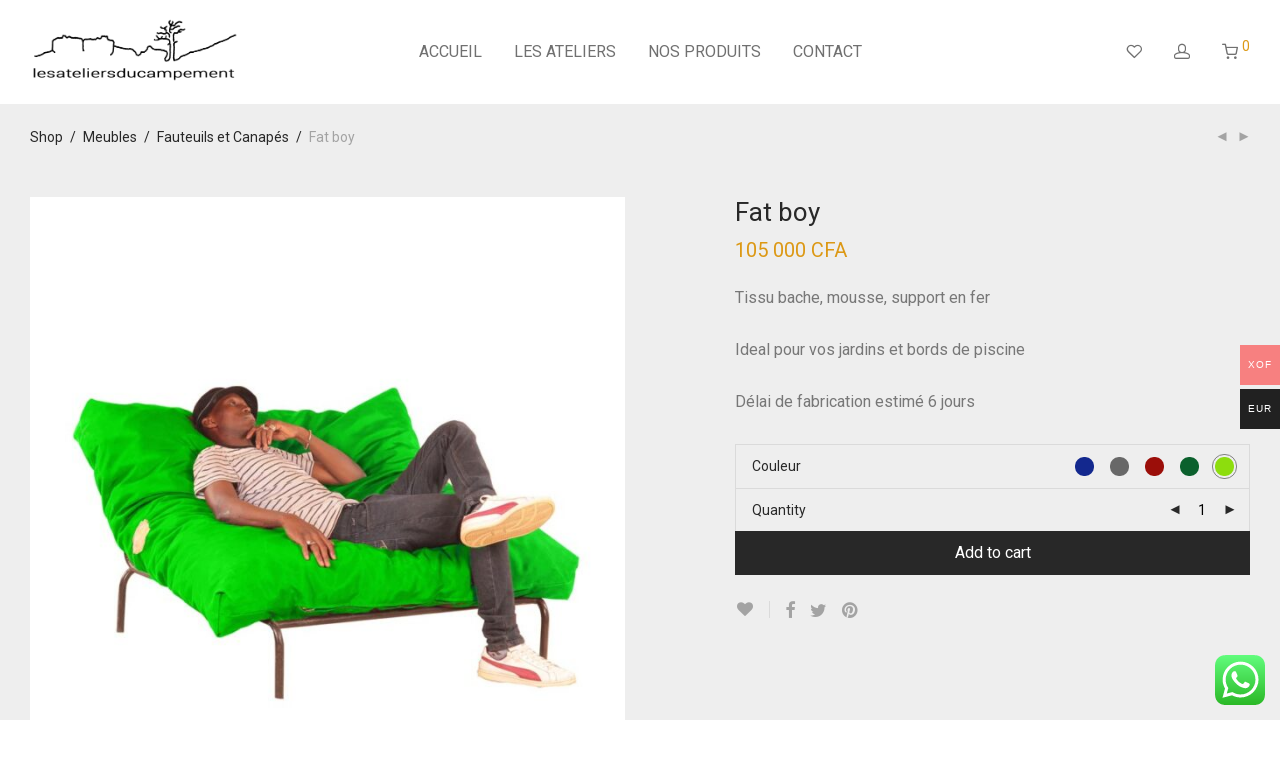

--- FILE ---
content_type: text/html; charset=UTF-8
request_url: https://lesateliersducampement.com/product/fat-boy/?attribute_pa_couleur=vert-citron
body_size: 29813
content:
<!DOCTYPE html>

<html lang="fr-FR" class="footer-sticky-1">
    <head>
        <meta charset="UTF-8">
        <meta name="viewport" content="width=device-width, initial-scale=1.0, maximum-scale=1.0, user-scalable=no">
		<title>Fat boy &#8211; Les ateliers du campement</title>
<meta name='robots' content='max-image-preview:large' />
<script>window._wca = window._wca || [];</script>
<link rel='dns-prefetch' href='//stats.wp.com' />
<link rel='dns-prefetch' href='//kit-free.fontawesome.com' />
<link rel='dns-prefetch' href='//fonts.googleapis.com' />
<link rel='preconnect' href='https://fonts.gstatic.com' crossorigin />
<link rel="alternate" type="application/rss+xml" title="Les ateliers du campement &raquo; Flux" href="https://lesateliersducampement.com/feed/" />
<link rel="alternate" type="application/rss+xml" title="Les ateliers du campement &raquo; Flux des commentaires" href="https://lesateliersducampement.com/comments/feed/" />
<link rel="alternate" type="application/rss+xml" title="Les ateliers du campement &raquo; Fat boy Flux des commentaires" href="https://lesateliersducampement.com/product/fat-boy/feed/" />
<link rel="alternate" title="oEmbed (JSON)" type="application/json+oembed" href="https://lesateliersducampement.com/wp-json/oembed/1.0/embed?url=https%3A%2F%2Flesateliersducampement.com%2Fproduct%2Ffat-boy%2F" />
<link rel="alternate" title="oEmbed (XML)" type="text/xml+oembed" href="https://lesateliersducampement.com/wp-json/oembed/1.0/embed?url=https%3A%2F%2Flesateliersducampement.com%2Fproduct%2Ffat-boy%2F&#038;format=xml" />
<style id='wp-img-auto-sizes-contain-inline-css' type='text/css'>
img:is([sizes=auto i],[sizes^="auto," i]){contain-intrinsic-size:3000px 1500px}
/*# sourceURL=wp-img-auto-sizes-contain-inline-css */
</style>
<link rel='stylesheet' id='woocommerce-multi-currency-css' href='https://lesateliersducampement.com/wp-content/plugins/woocommerce-multi-currency/css/woocommerce-multi-currency.min.css?ver=2.2.2' type='text/css' media='all' />
<style id='woocommerce-multi-currency-inline-css' type='text/css'>
.woocommerce-multi-currency .wmc-list-currencies .wmc-currency.wmc-active,.woocommerce-multi-currency .wmc-list-currencies .wmc-currency:hover {background: #f78080 !important;}
		.woocommerce-multi-currency .wmc-list-currencies .wmc-currency,.woocommerce-multi-currency .wmc-title, .woocommerce-multi-currency.wmc-price-switcher a {background: #212121 !important;}
		.woocommerce-multi-currency .wmc-title, .woocommerce-multi-currency .wmc-list-currencies .wmc-currency span,.woocommerce-multi-currency .wmc-list-currencies .wmc-currency a,.woocommerce-multi-currency.wmc-price-switcher a {color: #ffffff !important;}.woocommerce-multi-currency.wmc-shortcode .wmc-currency{background-color:#ffffff;color:#212121}.woocommerce-multi-currency.wmc-shortcode .wmc-currency.wmc-active,.woocommerce-multi-currency.wmc-shortcode .wmc-current-currency{background-color:#ffffff;color:#212121}.woocommerce-multi-currency.wmc-shortcode.vertical-currency-symbols-circle:not(.wmc-currency-trigger-click) .wmc-currency-wrapper:hover .wmc-sub-currency,.woocommerce-multi-currency.wmc-shortcode.vertical-currency-symbols-circle.wmc-currency-trigger-click .wmc-sub-currency{animation: height_slide 100ms;}@keyframes height_slide {0% {height: 0;} 100% {height: 100%;} }
/*# sourceURL=woocommerce-multi-currency-inline-css */
</style>
<link rel='stylesheet' id='js_composer_front-css' href='https://lesateliersducampement.com/wp-content/themes/savoy/assets/css/visual-composer/nm-js_composer.css?ver=2.7.5' type='text/css' media='all' />
<link rel='stylesheet' id='ht_ctc_main_css-css' href='https://lesateliersducampement.com/wp-content/plugins/click-to-chat-for-whatsapp/new/inc/assets/css/main.css?ver=4.25' type='text/css' media='all' />
<style id='wp-emoji-styles-inline-css' type='text/css'>

	img.wp-smiley, img.emoji {
		display: inline !important;
		border: none !important;
		box-shadow: none !important;
		height: 1em !important;
		width: 1em !important;
		margin: 0 0.07em !important;
		vertical-align: -0.1em !important;
		background: none !important;
		padding: 0 !important;
	}
/*# sourceURL=wp-emoji-styles-inline-css */
</style>
<style id='wp-block-library-inline-css' type='text/css'>
:root{--wp-block-synced-color:#7a00df;--wp-block-synced-color--rgb:122,0,223;--wp-bound-block-color:var(--wp-block-synced-color);--wp-editor-canvas-background:#ddd;--wp-admin-theme-color:#007cba;--wp-admin-theme-color--rgb:0,124,186;--wp-admin-theme-color-darker-10:#006ba1;--wp-admin-theme-color-darker-10--rgb:0,107,160.5;--wp-admin-theme-color-darker-20:#005a87;--wp-admin-theme-color-darker-20--rgb:0,90,135;--wp-admin-border-width-focus:2px}@media (min-resolution:192dpi){:root{--wp-admin-border-width-focus:1.5px}}.wp-element-button{cursor:pointer}:root .has-very-light-gray-background-color{background-color:#eee}:root .has-very-dark-gray-background-color{background-color:#313131}:root .has-very-light-gray-color{color:#eee}:root .has-very-dark-gray-color{color:#313131}:root .has-vivid-green-cyan-to-vivid-cyan-blue-gradient-background{background:linear-gradient(135deg,#00d084,#0693e3)}:root .has-purple-crush-gradient-background{background:linear-gradient(135deg,#34e2e4,#4721fb 50%,#ab1dfe)}:root .has-hazy-dawn-gradient-background{background:linear-gradient(135deg,#faaca8,#dad0ec)}:root .has-subdued-olive-gradient-background{background:linear-gradient(135deg,#fafae1,#67a671)}:root .has-atomic-cream-gradient-background{background:linear-gradient(135deg,#fdd79a,#004a59)}:root .has-nightshade-gradient-background{background:linear-gradient(135deg,#330968,#31cdcf)}:root .has-midnight-gradient-background{background:linear-gradient(135deg,#020381,#2874fc)}:root{--wp--preset--font-size--normal:16px;--wp--preset--font-size--huge:42px}.has-regular-font-size{font-size:1em}.has-larger-font-size{font-size:2.625em}.has-normal-font-size{font-size:var(--wp--preset--font-size--normal)}.has-huge-font-size{font-size:var(--wp--preset--font-size--huge)}.has-text-align-center{text-align:center}.has-text-align-left{text-align:left}.has-text-align-right{text-align:right}.has-fit-text{white-space:nowrap!important}#end-resizable-editor-section{display:none}.aligncenter{clear:both}.items-justified-left{justify-content:flex-start}.items-justified-center{justify-content:center}.items-justified-right{justify-content:flex-end}.items-justified-space-between{justify-content:space-between}.screen-reader-text{border:0;clip-path:inset(50%);height:1px;margin:-1px;overflow:hidden;padding:0;position:absolute;width:1px;word-wrap:normal!important}.screen-reader-text:focus{background-color:#ddd;clip-path:none;color:#444;display:block;font-size:1em;height:auto;left:5px;line-height:normal;padding:15px 23px 14px;text-decoration:none;top:5px;width:auto;z-index:100000}html :where(.has-border-color){border-style:solid}html :where([style*=border-top-color]){border-top-style:solid}html :where([style*=border-right-color]){border-right-style:solid}html :where([style*=border-bottom-color]){border-bottom-style:solid}html :where([style*=border-left-color]){border-left-style:solid}html :where([style*=border-width]){border-style:solid}html :where([style*=border-top-width]){border-top-style:solid}html :where([style*=border-right-width]){border-right-style:solid}html :where([style*=border-bottom-width]){border-bottom-style:solid}html :where([style*=border-left-width]){border-left-style:solid}html :where(img[class*=wp-image-]){height:auto;max-width:100%}:where(figure){margin:0 0 1em}html :where(.is-position-sticky){--wp-admin--admin-bar--position-offset:var(--wp-admin--admin-bar--height,0px)}@media screen and (max-width:600px){html :where(.is-position-sticky){--wp-admin--admin-bar--position-offset:0px}}
.has-text-align-justify{text-align:justify;}

/*# sourceURL=wp-block-library-inline-css */
</style><style id='global-styles-inline-css' type='text/css'>
:root{--wp--preset--aspect-ratio--square: 1;--wp--preset--aspect-ratio--4-3: 4/3;--wp--preset--aspect-ratio--3-4: 3/4;--wp--preset--aspect-ratio--3-2: 3/2;--wp--preset--aspect-ratio--2-3: 2/3;--wp--preset--aspect-ratio--16-9: 16/9;--wp--preset--aspect-ratio--9-16: 9/16;--wp--preset--color--black: #000000;--wp--preset--color--cyan-bluish-gray: #abb8c3;--wp--preset--color--white: #ffffff;--wp--preset--color--pale-pink: #f78da7;--wp--preset--color--vivid-red: #cf2e2e;--wp--preset--color--luminous-vivid-orange: #ff6900;--wp--preset--color--luminous-vivid-amber: #fcb900;--wp--preset--color--light-green-cyan: #7bdcb5;--wp--preset--color--vivid-green-cyan: #00d084;--wp--preset--color--pale-cyan-blue: #8ed1fc;--wp--preset--color--vivid-cyan-blue: #0693e3;--wp--preset--color--vivid-purple: #9b51e0;--wp--preset--gradient--vivid-cyan-blue-to-vivid-purple: linear-gradient(135deg,rgb(6,147,227) 0%,rgb(155,81,224) 100%);--wp--preset--gradient--light-green-cyan-to-vivid-green-cyan: linear-gradient(135deg,rgb(122,220,180) 0%,rgb(0,208,130) 100%);--wp--preset--gradient--luminous-vivid-amber-to-luminous-vivid-orange: linear-gradient(135deg,rgb(252,185,0) 0%,rgb(255,105,0) 100%);--wp--preset--gradient--luminous-vivid-orange-to-vivid-red: linear-gradient(135deg,rgb(255,105,0) 0%,rgb(207,46,46) 100%);--wp--preset--gradient--very-light-gray-to-cyan-bluish-gray: linear-gradient(135deg,rgb(238,238,238) 0%,rgb(169,184,195) 100%);--wp--preset--gradient--cool-to-warm-spectrum: linear-gradient(135deg,rgb(74,234,220) 0%,rgb(151,120,209) 20%,rgb(207,42,186) 40%,rgb(238,44,130) 60%,rgb(251,105,98) 80%,rgb(254,248,76) 100%);--wp--preset--gradient--blush-light-purple: linear-gradient(135deg,rgb(255,206,236) 0%,rgb(152,150,240) 100%);--wp--preset--gradient--blush-bordeaux: linear-gradient(135deg,rgb(254,205,165) 0%,rgb(254,45,45) 50%,rgb(107,0,62) 100%);--wp--preset--gradient--luminous-dusk: linear-gradient(135deg,rgb(255,203,112) 0%,rgb(199,81,192) 50%,rgb(65,88,208) 100%);--wp--preset--gradient--pale-ocean: linear-gradient(135deg,rgb(255,245,203) 0%,rgb(182,227,212) 50%,rgb(51,167,181) 100%);--wp--preset--gradient--electric-grass: linear-gradient(135deg,rgb(202,248,128) 0%,rgb(113,206,126) 100%);--wp--preset--gradient--midnight: linear-gradient(135deg,rgb(2,3,129) 0%,rgb(40,116,252) 100%);--wp--preset--font-size--small: 13px;--wp--preset--font-size--medium: 20px;--wp--preset--font-size--large: 36px;--wp--preset--font-size--x-large: 42px;--wp--preset--spacing--20: 0.44rem;--wp--preset--spacing--30: 0.67rem;--wp--preset--spacing--40: 1rem;--wp--preset--spacing--50: 1.5rem;--wp--preset--spacing--60: 2.25rem;--wp--preset--spacing--70: 3.38rem;--wp--preset--spacing--80: 5.06rem;--wp--preset--shadow--natural: 6px 6px 9px rgba(0, 0, 0, 0.2);--wp--preset--shadow--deep: 12px 12px 50px rgba(0, 0, 0, 0.4);--wp--preset--shadow--sharp: 6px 6px 0px rgba(0, 0, 0, 0.2);--wp--preset--shadow--outlined: 6px 6px 0px -3px rgb(255, 255, 255), 6px 6px rgb(0, 0, 0);--wp--preset--shadow--crisp: 6px 6px 0px rgb(0, 0, 0);}:where(.is-layout-flex){gap: 0.5em;}:where(.is-layout-grid){gap: 0.5em;}body .is-layout-flex{display: flex;}.is-layout-flex{flex-wrap: wrap;align-items: center;}.is-layout-flex > :is(*, div){margin: 0;}body .is-layout-grid{display: grid;}.is-layout-grid > :is(*, div){margin: 0;}:where(.wp-block-columns.is-layout-flex){gap: 2em;}:where(.wp-block-columns.is-layout-grid){gap: 2em;}:where(.wp-block-post-template.is-layout-flex){gap: 1.25em;}:where(.wp-block-post-template.is-layout-grid){gap: 1.25em;}.has-black-color{color: var(--wp--preset--color--black) !important;}.has-cyan-bluish-gray-color{color: var(--wp--preset--color--cyan-bluish-gray) !important;}.has-white-color{color: var(--wp--preset--color--white) !important;}.has-pale-pink-color{color: var(--wp--preset--color--pale-pink) !important;}.has-vivid-red-color{color: var(--wp--preset--color--vivid-red) !important;}.has-luminous-vivid-orange-color{color: var(--wp--preset--color--luminous-vivid-orange) !important;}.has-luminous-vivid-amber-color{color: var(--wp--preset--color--luminous-vivid-amber) !important;}.has-light-green-cyan-color{color: var(--wp--preset--color--light-green-cyan) !important;}.has-vivid-green-cyan-color{color: var(--wp--preset--color--vivid-green-cyan) !important;}.has-pale-cyan-blue-color{color: var(--wp--preset--color--pale-cyan-blue) !important;}.has-vivid-cyan-blue-color{color: var(--wp--preset--color--vivid-cyan-blue) !important;}.has-vivid-purple-color{color: var(--wp--preset--color--vivid-purple) !important;}.has-black-background-color{background-color: var(--wp--preset--color--black) !important;}.has-cyan-bluish-gray-background-color{background-color: var(--wp--preset--color--cyan-bluish-gray) !important;}.has-white-background-color{background-color: var(--wp--preset--color--white) !important;}.has-pale-pink-background-color{background-color: var(--wp--preset--color--pale-pink) !important;}.has-vivid-red-background-color{background-color: var(--wp--preset--color--vivid-red) !important;}.has-luminous-vivid-orange-background-color{background-color: var(--wp--preset--color--luminous-vivid-orange) !important;}.has-luminous-vivid-amber-background-color{background-color: var(--wp--preset--color--luminous-vivid-amber) !important;}.has-light-green-cyan-background-color{background-color: var(--wp--preset--color--light-green-cyan) !important;}.has-vivid-green-cyan-background-color{background-color: var(--wp--preset--color--vivid-green-cyan) !important;}.has-pale-cyan-blue-background-color{background-color: var(--wp--preset--color--pale-cyan-blue) !important;}.has-vivid-cyan-blue-background-color{background-color: var(--wp--preset--color--vivid-cyan-blue) !important;}.has-vivid-purple-background-color{background-color: var(--wp--preset--color--vivid-purple) !important;}.has-black-border-color{border-color: var(--wp--preset--color--black) !important;}.has-cyan-bluish-gray-border-color{border-color: var(--wp--preset--color--cyan-bluish-gray) !important;}.has-white-border-color{border-color: var(--wp--preset--color--white) !important;}.has-pale-pink-border-color{border-color: var(--wp--preset--color--pale-pink) !important;}.has-vivid-red-border-color{border-color: var(--wp--preset--color--vivid-red) !important;}.has-luminous-vivid-orange-border-color{border-color: var(--wp--preset--color--luminous-vivid-orange) !important;}.has-luminous-vivid-amber-border-color{border-color: var(--wp--preset--color--luminous-vivid-amber) !important;}.has-light-green-cyan-border-color{border-color: var(--wp--preset--color--light-green-cyan) !important;}.has-vivid-green-cyan-border-color{border-color: var(--wp--preset--color--vivid-green-cyan) !important;}.has-pale-cyan-blue-border-color{border-color: var(--wp--preset--color--pale-cyan-blue) !important;}.has-vivid-cyan-blue-border-color{border-color: var(--wp--preset--color--vivid-cyan-blue) !important;}.has-vivid-purple-border-color{border-color: var(--wp--preset--color--vivid-purple) !important;}.has-vivid-cyan-blue-to-vivid-purple-gradient-background{background: var(--wp--preset--gradient--vivid-cyan-blue-to-vivid-purple) !important;}.has-light-green-cyan-to-vivid-green-cyan-gradient-background{background: var(--wp--preset--gradient--light-green-cyan-to-vivid-green-cyan) !important;}.has-luminous-vivid-amber-to-luminous-vivid-orange-gradient-background{background: var(--wp--preset--gradient--luminous-vivid-amber-to-luminous-vivid-orange) !important;}.has-luminous-vivid-orange-to-vivid-red-gradient-background{background: var(--wp--preset--gradient--luminous-vivid-orange-to-vivid-red) !important;}.has-very-light-gray-to-cyan-bluish-gray-gradient-background{background: var(--wp--preset--gradient--very-light-gray-to-cyan-bluish-gray) !important;}.has-cool-to-warm-spectrum-gradient-background{background: var(--wp--preset--gradient--cool-to-warm-spectrum) !important;}.has-blush-light-purple-gradient-background{background: var(--wp--preset--gradient--blush-light-purple) !important;}.has-blush-bordeaux-gradient-background{background: var(--wp--preset--gradient--blush-bordeaux) !important;}.has-luminous-dusk-gradient-background{background: var(--wp--preset--gradient--luminous-dusk) !important;}.has-pale-ocean-gradient-background{background: var(--wp--preset--gradient--pale-ocean) !important;}.has-electric-grass-gradient-background{background: var(--wp--preset--gradient--electric-grass) !important;}.has-midnight-gradient-background{background: var(--wp--preset--gradient--midnight) !important;}.has-small-font-size{font-size: var(--wp--preset--font-size--small) !important;}.has-medium-font-size{font-size: var(--wp--preset--font-size--medium) !important;}.has-large-font-size{font-size: var(--wp--preset--font-size--large) !important;}.has-x-large-font-size{font-size: var(--wp--preset--font-size--x-large) !important;}
/*# sourceURL=global-styles-inline-css */
</style>

<style id='classic-theme-styles-inline-css' type='text/css'>
/*! This file is auto-generated */
.wp-block-button__link{color:#fff;background-color:#32373c;border-radius:9999px;box-shadow:none;text-decoration:none;padding:calc(.667em + 2px) calc(1.333em + 2px);font-size:1.125em}.wp-block-file__button{background:#32373c;color:#fff;text-decoration:none}
/*# sourceURL=/wp-includes/css/classic-themes.min.css */
</style>
<link rel='stylesheet' id='photoswipe-css' href='https://lesateliersducampement.com/wp-content/plugins/woocommerce/assets/css/photoswipe/photoswipe.min.css?ver=7.3.0' type='text/css' media='all' />
<link rel='stylesheet' id='photoswipe-default-skin-css' href='https://lesateliersducampement.com/wp-content/plugins/woocommerce/assets/css/photoswipe/default-skin/default-skin.min.css?ver=7.3.0' type='text/css' media='all' />
<style id='woocommerce-inline-inline-css' type='text/css'>
.woocommerce form .form-row .required { visibility: visible; }
/*# sourceURL=woocommerce-inline-inline-css */
</style>
<link rel='stylesheet' id='stripe_styles-css' href='https://lesateliersducampement.com/wp-content/plugins/woocommerce-gateway-stripe/assets/css/stripe-styles.css?ver=7.0.5' type='text/css' media='all' />
<link rel='stylesheet' id='normalize-css' href='https://lesateliersducampement.com/wp-content/themes/savoy/assets/css/third-party/normalize.min.css?ver=3.0.2' type='text/css' media='all' />
<link rel='stylesheet' id='slick-slider-css' href='https://lesateliersducampement.com/wp-content/themes/savoy/assets/css/third-party/slick.min.css?ver=1.5.5' type='text/css' media='all' />
<link rel='stylesheet' id='slick-slider-theme-css' href='https://lesateliersducampement.com/wp-content/themes/savoy/assets/css/third-party/slick-theme.min.css?ver=1.5.5' type='text/css' media='all' />
<link rel='stylesheet' id='magnific-popup-css' href='https://lesateliersducampement.com/wp-content/themes/savoy/assets/css/third-party/magnific-popup.min.css?ver=0.9.7' type='text/css' media='all' />
<link rel='stylesheet' id='font-awesome-css' href='https://kit-free.fontawesome.com/releases/latest/css/free.min.css?ver=5.x' type='text/css' media='all' />
<link rel='stylesheet' id='nm-grid-css' href='https://lesateliersducampement.com/wp-content/themes/savoy/assets/css/grid.css?ver=2.7.5' type='text/css' media='all' />
<link rel='stylesheet' id='selectod-css' href='https://lesateliersducampement.com/wp-content/themes/savoy/assets/css/third-party/selectod.min.css?ver=3.8.1' type='text/css' media='all' />
<link rel='stylesheet' id='nm-shop-css' href='https://lesateliersducampement.com/wp-content/themes/savoy/assets/css/shop.css?ver=2.7.5' type='text/css' media='all' />
<link rel='stylesheet' id='nm-icons-css' href='https://lesateliersducampement.com/wp-content/themes/savoy/assets/css/font-icons/theme-icons/theme-icons.min.css?ver=2.7.5' type='text/css' media='all' />
<link rel='stylesheet' id='nm-core-css' href='https://lesateliersducampement.com/wp-content/themes/savoy/style.css?ver=2.7.5' type='text/css' media='all' />
<link rel='stylesheet' id='nm-elements-css' href='https://lesateliersducampement.com/wp-content/themes/savoy/assets/css/elements.css?ver=2.7.5' type='text/css' media='all' />
<link rel='stylesheet' id='nm-portfolio-css' href='https://lesateliersducampement.com/wp-content/plugins/nm-portfolio/assets/css/nm-portfolio.css?ver=1.2.9' type='text/css' media='all' />
<link rel="preload" as="style" href="https://fonts.googleapis.com/css?family=Roboto:400,700&#038;display=swap&#038;ver=1672061378" /><link rel="stylesheet" href="https://fonts.googleapis.com/css?family=Roboto:400,700&#038;display=swap&#038;ver=1672061378" media="print" onload="this.media='all'"><noscript><link rel="stylesheet" href="https://fonts.googleapis.com/css?family=Roboto:400,700&#038;display=swap&#038;ver=1672061378" /></noscript><link rel='stylesheet' id='nm-child-theme-css' href='https://lesateliersducampement.com/wp-content/themes/savoy-child/style.css?ver=6.9' type='text/css' media='all' />
<link rel='stylesheet' id='jetpack_css-css' href='https://lesateliersducampement.com/wp-content/plugins/jetpack/css/jetpack.css?ver=11.6.2' type='text/css' media='all' />
<script type="text/javascript" src="https://lesateliersducampement.com/wp-includes/js/jquery/jquery.min.js?ver=3.7.1" id="jquery-core-js"></script>
<script type="text/javascript" src="https://lesateliersducampement.com/wp-includes/js/jquery/jquery-migrate.min.js?ver=3.4.1" id="jquery-migrate-js"></script>
<script type="text/javascript" id="woocommerce-multi-currency-js-extra">
/* <![CDATA[ */
var wooMultiCurrencyParams = {"enableCacheCompatible":"0","ajaxUrl":"https://lesateliersducampement.com/wp-admin/admin-ajax.php","switchByJS":"0","extra_params":[],"current_currency":"XOF"};
//# sourceURL=woocommerce-multi-currency-js-extra
/* ]]> */
</script>
<script type="text/javascript" src="https://lesateliersducampement.com/wp-content/plugins/woocommerce-multi-currency/js/woocommerce-multi-currency.min.js?ver=2.2.2" id="woocommerce-multi-currency-js"></script>
<script defer type="text/javascript" src="https://stats.wp.com/s-202604.js" id="woocommerce-analytics-js"></script>
<script type="text/javascript" id="woocommerce-tokenization-form-js-extra">
/* <![CDATA[ */
var wc_tokenization_form_params = {"is_registration_required":"","is_logged_in":""};
//# sourceURL=woocommerce-tokenization-form-js-extra
/* ]]> */
</script>
<script type="text/javascript" src="https://lesateliersducampement.com/wp-content/plugins/woocommerce/assets/js/frontend/tokenization-form.min.js?ver=7.3.0" id="woocommerce-tokenization-form-js"></script>
<script type="text/javascript" id="woocommerce-multi-currency-switcher-js-extra">
/* <![CDATA[ */
var _woocommerce_multi_currency_params = {"use_session":"0","do_not_reload_page":"","ajax_url":"https://lesateliersducampement.com/wp-admin/admin-ajax.php","posts_submit":"0","switch_by_js":""};
//# sourceURL=woocommerce-multi-currency-switcher-js-extra
/* ]]> */
</script>
<script type="text/javascript" src="https://lesateliersducampement.com/wp-content/plugins/woocommerce-multi-currency/js/woocommerce-multi-currency-switcher.min.js?ver=2.2.2" id="woocommerce-multi-currency-switcher-js"></script>
<link rel="https://api.w.org/" href="https://lesateliersducampement.com/wp-json/" /><link rel="alternate" title="JSON" type="application/json" href="https://lesateliersducampement.com/wp-json/wp/v2/product/1402" /><link rel="EditURI" type="application/rsd+xml" title="RSD" href="https://lesateliersducampement.com/xmlrpc.php?rsd" />
<meta name="generator" content="WordPress 6.9" />
<meta name="generator" content="WooCommerce 7.3.0" />
<link rel="canonical" href="https://lesateliersducampement.com/product/fat-boy/" />
<link rel='shortlink' href='https://lesateliersducampement.com/?p=1402' />
<meta name="framework" content="Redux 4.3.7.3" />	<style>img#wpstats{display:none}</style>
			<noscript><style>.woocommerce-product-gallery{ opacity: 1 !important; }</style></noscript>
	<meta name="generator" content="Powered by WPBakery Page Builder - drag and drop page builder for WordPress."/>
<link rel="icon" href="https://lesateliersducampement.com/wp-content/uploads/2022/11/cropped-logo-lesateliersducampement-32x32.png" sizes="32x32" />
<link rel="icon" href="https://lesateliersducampement.com/wp-content/uploads/2022/11/cropped-logo-lesateliersducampement-192x192.png" sizes="192x192" />
<link rel="apple-touch-icon" href="https://lesateliersducampement.com/wp-content/uploads/2022/11/cropped-logo-lesateliersducampement-180x180.png" />
<meta name="msapplication-TileImage" content="https://lesateliersducampement.com/wp-content/uploads/2022/11/cropped-logo-lesateliersducampement-270x270.png" />
<style type="text/css" class="nm-custom-styles">body{font-family:Roboto,sans-serif;}.nm-menu li a{font-size:16px;font-weight:normal;}#nm-mobile-menu .menu > li > a{font-weight:normal;}#nm-mobile-menu-main-ul.menu > li > a{font-size:15px;}#nm-mobile-menu-secondary-ul.menu li a{font-size:13px;}.vc_tta.vc_tta-accordion .vc_tta-panel-title > a,.vc_tta.vc_general .vc_tta-tab > a,.nm-team-member-content h2,.nm-post-slider-content h3,.vc_pie_chart .wpb_pie_chart_heading,.wpb_content_element .wpb_tour_tabs_wrapper .wpb_tabs_nav a,.wpb_content_element .wpb_accordion_header a,.woocommerce-order-details .order_details tfoot tr:last-child th,.woocommerce-order-details .order_details tfoot tr:last-child td,#order_review .shop_table tfoot .order-total,#order_review .shop_table tfoot .order-total,.cart-collaterals .shop_table tr.order-total,.shop_table.cart .nm-product-details a,#nm-shop-sidebar-popup #nm-shop-search input,.nm-shop-categories li a,.nm-shop-filter-menu li a,.woocommerce-message,.woocommerce-info,.woocommerce-error,blockquote,.commentlist .comment .comment-text .meta strong,.nm-related-posts-content h3,.nm-blog-no-results h1,.nm-term-description,.nm-blog-categories-list li a,.nm-blog-categories-toggle li a,.nm-blog-heading h1,#nm-mobile-menu-top-ul .nm-mobile-menu-item-search input{font-size:18px;}@media all and (max-width:768px){.vc_toggle_title h3{font-size:18px;}}@media all and (max-width:400px){#nm-shop-search input{font-size:18px;}}.add_to_cart_inline .add_to_cart_button,.add_to_cart_inline .amount,.nm-product-category-text > a,.nm-testimonial-description,.nm-feature h3,.nm_btn,.vc_toggle_content,.nm-message-box,.wpb_text_column,#nm-wishlist-table ul li.title .woocommerce-loop-product__title,.nm-order-track-top p,.customer_details h3,.woocommerce-order-details .order_details tbody,.woocommerce-MyAccount-content .shop_table tr th,.woocommerce-MyAccount-navigation ul li a,.nm-MyAccount-user-info .nm-username,.nm-MyAccount-dashboard,.nm-myaccount-lost-reset-password h2,.nm-login-form-divider span,.woocommerce-thankyou-order-details li strong,.woocommerce-order-received h3,#order_review .shop_table tbody .product-name,.woocommerce-checkout .nm-coupon-popup-wrap .nm-shop-notice,.nm-checkout-login-coupon .nm-shop-notice,.shop_table.cart .nm-product-quantity-pricing .product-subtotal,.shop_table.cart .product-quantity,.shop_attributes tr th,.shop_attributes tr td,#tab-description,.woocommerce-tabs .tabs li a,.woocommerce-product-details__short-description,.nm-shop-no-products h3,.nm-infload-controls a,#nm-shop-browse-wrap .term-description,.list_nosep .nm-shop-categories .nm-shop-sub-categories li a,.nm-shop-taxonomy-text .term-description,.nm-shop-loop-details h3,.woocommerce-loop-category__title,div.wpcf7-response-output,.wpcf7 .wpcf7-form-control,.widget_search button,.widget_product_search #searchsubmit,#wp-calendar caption,.widget .nm-widget-title,.post .entry-content,.comment-form p label,.no-comments,.commentlist .pingback p,.commentlist .trackback p,.commentlist .comment .comment-text .description,.nm-search-results .nm-post-content,.post-password-form > p:first-child,.nm-post-pagination a .long-title,.nm-blog-list .nm-post-content,.nm-blog-grid .nm-post-content,.nm-blog-classic .nm-post-content,.nm-blog-pagination a,.nm-blog-categories-list.columns li a,.page-numbers li a,.page-numbers li span,#nm-widget-panel .total,#nm-widget-panel .nm-cart-panel-item-price .amount,#nm-widget-panel .quantity .qty,#nm-widget-panel .nm-cart-panel-quantity-pricing > span.quantity,#nm-widget-panel .product-quantity,.nm-cart-panel-product-title,#nm-widget-panel .product_list_widget .empty,#nm-cart-panel-loader h5,.nm-widget-panel-header,.button,input[type=submit]{font-size:16px;}@media all and (max-width:991px){#nm-shop-sidebar .widget .nm-widget-title,.nm-shop-categories li a{font-size:16px;}}@media all and (max-width:768px){.vc_tta.vc_tta-accordion .vc_tta-panel-title > a,.vc_tta.vc_tta-tabs.vc_tta-tabs-position-left .vc_tta-tab > a,.vc_tta.vc_tta-tabs.vc_tta-tabs-position-top .vc_tta-tab > a,.wpb_content_element .wpb_tour_tabs_wrapper .wpb_tabs_nav a,.wpb_content_element .wpb_accordion_header a,.nm-term-description{font-size:16px;}}@media all and (max-width:550px){.shop_table.cart .nm-product-details a,.nm-shop-notice,.nm-related-posts-content h3{font-size:16px;}}@media all and (max-width:400px){.nm-product-category-text .nm-product-category-heading,.nm-team-member-content h2,#nm-wishlist-empty h1,.cart-empty,.nm-shop-filter-menu li a,.nm-blog-categories-list li a{font-size:16px;}}.vc_progress_bar .vc_single_bar .vc_label,.woocommerce-tabs .tabs li a span,.product .summary .price del .amount,#nm-shop-sidebar-popup-reset-button,#nm-shop-sidebar-popup .nm-shop-sidebar .widget:last-child .nm-widget-title,#nm-shop-sidebar-popup .nm-shop-sidebar .widget .nm-widget-title,.nm-shop-filter-menu li a i,.woocommerce-loop-category__title .count,span.wpcf7-not-valid-tip,.widget_rss ul li .rss-date,.wp-caption-text,.comment-respond h3 #cancel-comment-reply-link,.nm-blog-categories-toggle li .count,.nm-menu-wishlist-count,.nm-menu li.nm-menu-offscreen .nm-menu-cart-count,.nm-menu-cart .count,.nm-menu .sub-menu li a,body{font-size:14px;}@media all and (max-width:768px){.wpcf7 .wpcf7-form-control{font-size:14px;}}@media all and (max-width:400px){.nm-blog-grid .nm-post-content,.header-mobile-default .nm-menu-cart.no-icon .count{font-size:14px;}}#nm-wishlist-table .nm-variations-list,.nm-MyAccount-user-info .nm-logout-button.border,#order_review .place-order noscript,#payment .payment_methods li .payment_box,#order_review .shop_table tfoot .woocommerce-remove-coupon,.cart-collaterals .shop_table tr.cart-discount td a,#nm-shop-sidebar-popup #nm-shop-search-notice,.wc-item-meta,.variation,.woocommerce-password-hint,.woocommerce-password-strength,.nm-validation-inline-notices .form-row.woocommerce-invalid-required-field:after{font-size:12px;}body{font-weight:normal;}h1, .h1-size{font-weight:normal;}h2, .h2-size{font-weight:normal;}h3, .h3-size{font-weight:normal;}h4, .h4-size,h5, .h5-size,h6, .h6-size{font-weight:normal;}body{color:#777777;}.nm-portfolio-single-back a span {background:#777777;}.mfp-close,.wpb_content_element .wpb_tour_tabs_wrapper .wpb_tabs_nav li.ui-tabs-active a,.vc_pie_chart .vc_pie_chart_value,.vc_progress_bar .vc_single_bar .vc_label .vc_label_units,.nm-testimonial-description,.form-row label,.woocommerce-form__label,#nm-shop-search-close:hover,.products .price .amount,.nm-shop-loop-actions > a,.nm-shop-loop-actions > a:active,.nm-shop-loop-actions > a:focus,.nm-infload-controls a,.woocommerce-breadcrumb a, .woocommerce-breadcrumb span,.variations,.woocommerce-grouped-product-list-item__label a,.woocommerce-grouped-product-list-item__price ins .amount,.woocommerce-grouped-product-list-item__price > .amount,.nm-quantity-wrap .quantity .nm-qty-minus,.nm-quantity-wrap .quantity .nm-qty-plus,.product .summary .single_variation_wrap .nm-quantity-wrap label:not(.nm-qty-label-abbrev),.woocommerce-tabs .tabs li.active a,.shop_attributes th,.product_meta,.shop_table.cart .nm-product-details a,.shop_table.cart .product-quantity,.shop_table.cart .nm-product-quantity-pricing .product-subtotal,.shop_table.cart .product-remove a,.cart-collaterals,.nm-cart-empty,#order_review .shop_table,#payment .payment_methods li label,.woocommerce-thankyou-order-details li strong,.wc-bacs-bank-details li strong,.nm-MyAccount-user-info .nm-username strong,.woocommerce-MyAccount-navigation ul li a:hover,.woocommerce-MyAccount-navigation ul li.is-active a,.woocommerce-table--order-details,#nm-wishlist-empty .note i,a.dark,a:hover,.nm-blog-heading h1 strong,.nm-post-header .nm-post-meta a,.nm-post-pagination a,.commentlist > li .comment-text .meta strong,.commentlist > li .comment-text .meta strong a,.comment-form p label,.entry-content strong,blockquote,blockquote p,.widget_search button,.widget_product_search #searchsubmit,.widget_recent_comments ul li .comment-author-link,.widget_recent_comments ul li:before{color:#282828;}@media all and (max-width: 991px){.nm-shop-menu .nm-shop-filter-menu li a:hover,.nm-shop-menu .nm-shop-filter-menu li.active a,#nm-shop-sidebar .widget.show .nm-widget-title,#nm-shop-sidebar .widget .nm-widget-title:hover{color:#282828;}}.nm-portfolio-single-back a:hover span{background:#282828;}.wpb_content_element .wpb_tour_tabs_wrapper .wpb_tabs_nav a,.wpb_content_element .wpb_accordion_header a,#nm-shop-search-close,.woocommerce-breadcrumb,.nm-single-product-menu a,.star-rating:before,.woocommerce-tabs .tabs li a,.product_meta span.sku,.product_meta a,.nm-product-wishlist-button-wrap a,.nm-product-share a,.nm-wishlist-share ul li a:not(:hover),.nm-post-meta,.nm-post-share a,.nm-post-pagination a .short-title,.commentlist > li .comment-text .meta time{color:#A3A3A3;}.vc_toggle_title i,#nm-wishlist-empty p.icon i,h1{color:#282828;}h2{color:#282828;}h3{color:#282828;}h4, h5, h6{color:#282828;}a,a.dark:hover,a.gray:hover,a.invert-color:hover,.nm-highlight-text,.nm-highlight-text h1,.nm-highlight-text h2,.nm-highlight-text h3,.nm-highlight-text h4,.nm-highlight-text h5,.nm-highlight-text h6,.nm-highlight-text p,.nm-menu-wishlist-count,.nm-menu-cart a .count,.nm-menu li.nm-menu-offscreen .nm-menu-cart-count,.page-numbers li span.current,.page-numbers li a:hover,.nm-blog .sticky .nm-post-thumbnail:before,.nm-blog .category-sticky .nm-post-thumbnail:before,.nm-blog-categories-list li a:hover,.nm-blog-categories ul li.current-cat a,.widget ul li.active,.widget ul li a:hover,.widget ul li a:focus,.widget ul li a.active,#wp-calendar tbody td a,.nm-banner-link.type-txt:hover,.nm-banner.text-color-light .nm-banner-link.type-txt:hover,.nm-portfolio-categories li.current a,.add_to_cart_inline ins,.nm-product-categories.layout-separated .product-category:hover .nm-product-category-text > a,.woocommerce-breadcrumb a:hover,.products .price ins .amount,.products .price ins,.no-touch .nm-shop-loop-actions > a:hover,.nm-shop-menu ul li a:hover,.nm-shop-menu ul li.current-cat > a,.nm-shop-menu ul li.active a,.nm-shop-heading span,.nm-single-product-menu a:hover,.woocommerce-product-gallery__trigger:hover,.woocommerce-product-gallery .flex-direction-nav a:hover,.product-summary .price .amount,.product-summary .price ins,.product .summary .price .amount,.nm-product-wishlist-button-wrap a.added:active,.nm-product-wishlist-button-wrap a.added:focus,.nm-product-wishlist-button-wrap a.added:hover,.nm-product-wishlist-button-wrap a.added,.woocommerce-tabs .tabs li a span,#review_form .comment-form-rating .stars:hover a,#review_form .comment-form-rating .stars.has-active a,.product_meta a:hover,.star-rating span:before,.nm-order-view .commentlist li .comment-text .meta,.nm_widget_price_filter ul li.current,.post-type-archive-product .widget_product_categories .product-categories > li:first-child > a,.widget_product_categories ul li.current-cat > a,.widget_layered_nav ul li.chosen a,.widget_layered_nav_filters ul li.chosen a,.product_list_widget li ins .amount,.woocommerce.widget_rating_filter .wc-layered-nav-rating.chosen > a,.nm-wishlist-button.added:active,.nm-wishlist-button.added:focus,.nm-wishlist-button.added:hover,.nm-wishlist-button.added,.slick-prev:not(.slick-disabled):hover,.slick-next:not(.slick-disabled):hover,.flickity-button:hover,.pswp__button:hover,.nm-portfolio-categories li a:hover{color:#DC9814;}.nm-blog-categories ul li.current-cat a,.nm-portfolio-categories li.current a,.woocommerce-product-gallery.pagination-enabled .flex-control-thumbs li img.flex-active,.widget_layered_nav ul li.chosen a,.widget_layered_nav_filters ul li.chosen a,.slick-dots li.slick-active button,.flickity-page-dots .dot.is-selected{border-color:#DC9814;}.blockUI.blockOverlay:after,.nm-loader:after,.nm-image-overlay:before,.nm-image-overlay:after,.gallery-icon:before,.gallery-icon:after,.widget_tag_cloud a:hover,.widget_product_tag_cloud a:hover{background:#DC9814;}@media all and (max-width:400px){.woocommerce-product-gallery.pagination-enabled .flex-control-thumbs li img.flex-active,.slick-dots li.slick-active button,.flickity-page-dots .dot.is-selected{background:#DC9814;}}.header-border-1 .nm-header,.nm-blog-list .nm-post-divider,#nm-blog-pagination.infinite-load,.nm-post-pagination,.no-post-comments .nm-related-posts,.nm-footer-widgets.has-border,#nm-shop-browse-wrap.nm-shop-description-borders .term-description,.nm-shop-sidebar-default #nm-shop-sidebar .widget,.products.grid-list li:not(:last-child) .nm-shop-loop-product-wrap,.nm-infload-controls a,.woocommerce-tabs,.upsells,.related,.shop_table.cart tr td,#order_review .shop_table tbody tr th,#order_review .shop_table tbody tr td,#payment .payment_methods,#payment .payment_methods li,.woocommerce-MyAccount-orders tr td,.woocommerce-MyAccount-orders tr:last-child td,.woocommerce-table--order-details tbody tr td,.woocommerce-table--order-details tbody tr:first-child td,.woocommerce-table--order-details tfoot tr:last-child td,.woocommerce-table--order-details tfoot tr:last-child th,#nm-wishlist-table > ul > li,#nm-wishlist-table > ul:first-child > li,.wpb_accordion .wpb_accordion_section,.nm-portfolio-single-footer{border-color:#EEEEEE;}.nm-blog-classic .nm-post-divider,.nm-search-results .nm-post-divider{background:#EEEEEE;}.nm-blog-categories-list li span,.nm-shop-menu ul li > span,.nm-portfolio-categories li span{color: #CCCCCC;}.nm-post-meta:before,.nm-testimonial-author span:before{background:#CCCCCC;}.button,input[type=submit],.widget_tag_cloud a, .widget_product_tag_cloud a,.add_to_cart_inline .add_to_cart_button,#nm-shop-sidebar-popup-button,.products.grid-list .nm-shop-loop-actions > a:first-of-type,.products.grid-list .nm-shop-loop-actions > a:first-child,#order_review .shop_table tbody .product-name .product-quantity{color:#FFFFFF;background-color:#282828;}.button:hover,input[type=submit]:hover.products.grid-list .nm-shop-loop-actions > a:first-of-type,.products.grid-list .nm-shop-loop-actions > a:first-child{color:#FFFFFF;}#nm-blog-pagination a,.button.border{border-color:#AAAAAA;}#nm-blog-pagination a,#nm-blog-pagination a:hover,.button.border,.button.border:hover{color:#282828;}#nm-blog-pagination a:not([disabled]):hover,.button.border:not([disabled]):hover{color:#282828;border-color:#282828;}.product-summary .quantity .nm-qty-minus,.product-summary .quantity .nm-qty-plus{color:#282828;}.nm-page-wrap{background-color:#FFFFFF;}.nm-divider .nm-divider-title,.nm-header-search{background:#FFFFFF;}.woocommerce-cart .blockOverlay,.woocommerce-checkout .blockOverlay {background-color:#FFFFFF !important;}.nm-top-bar{background:#282828;}.nm-top-bar .nm-top-bar-text,.nm-top-bar .nm-top-bar-text a,.nm-top-bar .nm-menu > li > a,.nm-top-bar .nm-menu > li > a:hover,.nm-top-bar-social li i{color:#EEEEEE;}.nm-header-placeholder{height:103px;}.nm-header{line-height:69px;padding-top:17px;padding-bottom:17px;background:#FFFFFF;}.home .nm-header{background:#FFFFFF;}.mobile-menu-open .nm-header{background:#FFFFFF !important;}.header-on-scroll .nm-header,.home.header-transparency.header-on-scroll .nm-header{background:#FFFFFF;}.header-on-scroll .nm-header:not(.static-on-scroll){padding-top:10px;padding-bottom:10px;}.nm-header.stacked .nm-header-logo,.nm-header.stacked-centered .nm-header-logo{padding-bottom:0px;}.nm-header-logo svg,.nm-header-logo img{height:69px;}@media all and (max-width:991px){.nm-header-placeholder{height:70px;}.nm-header{line-height:50px;padding-top:10px;padding-bottom:10px;}.nm-header.stacked .nm-header-logo,.nm-header.stacked-centered .nm-header-logo{padding-bottom:0px;}.nm-header-logo svg,.nm-header-logo img{height:33px;}}@media all and (max-width:400px){.nm-header-placeholder{height:70px;}.nm-header{line-height:50px;}.nm-header-logo svg,.nm-header-logo img{height:23px;}}.nm-menu li a{color:#707070;}.nm-menu li a:hover{color:#282828;}.header-transparency-light:not(.header-on-scroll):not(.mobile-menu-open) #nm-main-menu-ul > li > a,.header-transparency-light:not(.header-on-scroll):not(.mobile-menu-open) #nm-right-menu-ul > li > a{color:#FFFFFF;}.header-transparency-dark:not(.header-on-scroll):not(.mobile-menu-open) #nm-main-menu-ul > li > a,.header-transparency-dark:not(.header-on-scroll):not(.mobile-menu-open) #nm-right-menu-ul > li > a{color:#282828;}.header-transparency-light:not(.header-on-scroll):not(.mobile-menu-open) #nm-main-menu-ul > li > a:hover,.header-transparency-light:not(.header-on-scroll):not(.mobile-menu-open) #nm-right-menu-ul > li > a:hover{color:#DCDCDC;}.header-transparency-dark:not(.header-on-scroll):not(.mobile-menu-open) #nm-main-menu-ul > li > a:hover,.header-transparency-dark:not(.header-on-scroll):not(.mobile-menu-open) #nm-right-menu-ul > li > a:hover{color:#707070;}.no-touch .header-transparency-light:not(.header-on-scroll):not(.mobile-menu-open) .nm-header:hover{background-color:transparent;}.no-touch .header-transparency-dark:not(.header-on-scroll):not(.mobile-menu-open) .nm-header:hover{background-color:transparent;}.nm-menu .sub-menu{background:#282828;}.nm-menu .sub-menu li a{color:#A0A0A0;}.nm-menu .megamenu > .sub-menu > ul > li:not(.nm-menu-item-has-image) > a,.nm-menu .sub-menu li a .label,.nm-menu .sub-menu li a:hover{color:#EEEEEE;}.nm-menu .megamenu.full > .sub-menu{padding-top:28px;padding-bottom:15px;background:#FFFFFF;}.nm-menu .megamenu.full > .sub-menu > ul{max-width:1080px;}.nm-menu .megamenu.full .sub-menu li a{color:#777777;}.nm-menu .megamenu.full > .sub-menu > ul > li:not(.nm-menu-item-has-image) > a,.nm-menu .megamenu.full .sub-menu li a:hover{color:#282828;}.nm-menu .megamenu > .sub-menu > ul > li.nm-menu-item-has-image{border-right-color:#EEEEEE;}.nm-menu-icon span{background:#707070;}.header-transparency-light:not(.header-on-scroll):not(.mobile-menu-open) .nm-menu-icon span{background:#FFFFFF;}.header-transparency-dark:not(.header-on-scroll):not(.mobile-menu-open) .nm-menu-icon span{background:#282828;}#nm-mobile-menu{ background:#FFFFFF;}#nm-mobile-menu .menu li{border-bottom-color:#EEEEEE;}#nm-mobile-menu .menu a,#nm-mobile-menu .menu li .nm-menu-toggle,#nm-mobile-menu-top-ul .nm-mobile-menu-item-search input,#nm-mobile-menu-top-ul .nm-mobile-menu-item-search span,.nm-mobile-menu-social-ul li a{color:#555555;}.no-touch #nm-mobile-menu .menu a:hover,#nm-mobile-menu .menu li.active > a,#nm-mobile-menu .menu > li.active > .nm-menu-toggle:before,#nm-mobile-menu .menu a .label,.nm-mobile-menu-social-ul li a:hover{color:#282828;}#nm-mobile-menu .sub-menu{border-top-color:#EEEEEE;}.nm-footer-widgets{padding-top:55px;padding-bottom:15px;background-color:#FFFFFF;}.nm-footer-widgets,.nm-footer-widgets .widget ul li a,.nm-footer-widgets a{color:#777777;}.nm-footer-widgets .widget .nm-widget-title{color:#282828;}.nm-footer-widgets .widget ul li a:hover,.nm-footer-widgets a:hover{color:#DC9814;}.nm-footer-widgets .widget_tag_cloud a:hover,.nm-footer-widgets .widget_product_tag_cloud a:hover{background:#DC9814;}@media all and (max-width:991px){.nm-footer-widgets{padding-top:55px;padding-bottom:15px;}}.nm-footer-bar{color:#AAAAAA;}.nm-footer-bar-inner{padding-top:30px;padding-bottom:30px;background-color:#282828;}.nm-footer-bar a{color:#AAAAAA;}.nm-footer-bar a:hover{color:#EEEEEE;}.nm-footer-bar .menu > li{border-bottom-color:#3A3A3A;}.nm-footer-bar-social a{color:#EEEEEE;}.nm-footer-bar-social a:hover{color:#C6C6C6;}@media all and (max-width:991px){.nm-footer-bar-inner{padding-top:30px;padding-bottom:30px;}}.nm-comments{background:#F7F7F7;}.nm-comments .commentlist > li,.nm-comments .commentlist .pingback,.nm-comments .commentlist .trackback{border-color:#E7E7E7;}#nm-shop-products-overlay,#nm-shop{background-color:#FFFFFF;}#nm-shop-taxonomy-header.has-image{height:370px;}.nm-shop-taxonomy-text-col{max-width:none;}.nm-shop-taxonomy-text h1{color:#282828;}.nm-shop-taxonomy-text .term-description{color:#777777;}@media all and (max-width:991px){#nm-shop-taxonomy-header.has-image{height:370px;}}@media all and (max-width:768px){#nm-shop-taxonomy-header.has-image{height:210px;}} .nm-shop-widget-scroll{height:145px;}.onsale{color:#282828;background:#FFFFFF;}.nm-label-itsnew{color:#FFFFFF;background:#282828;}.products li.outofstock .nm-shop-loop-thumbnail > a:after{color:#282828;background:#FFFFFF;}.nm-shop-loop-thumbnail{background:#EEEEEE;}.has-bg-color .nm-single-product-bg{background:#EEEEEE;}.nm-featured-video-icon{color:#282828;background:#FFFFFF;}@media all and (max-width:1080px){.woocommerce-product-gallery__wrapper{max-width:500px;}.has-bg-color .woocommerce-product-gallery {background:#EEEEEE;}}@media all and (max-width:1080px){.woocommerce-product-gallery.pagination-enabled .flex-control-thumbs{background-color:#FFFFFF;}}.nm-variation-control.nm-variation-control-color li i{width:19px;height:19px;}.nm-variation-control.nm-variation-control-image li .nm-pa-image-thumbnail-wrap{width:19px;height:19px;}</style>
<style type="text/css" class="nm-translation-styles">.products li.outofstock .nm-shop-loop-thumbnail > a:after{content:"Out of stock";}.nm-validation-inline-notices .form-row.woocommerce-invalid-required-field:after{content:"Required field.";}</style>
<noscript><style> .wpb_animate_when_almost_visible { opacity: 1; }</style></noscript>    <link rel='stylesheet' id='wmc-flags-css' href='https://lesateliersducampement.com/wp-content/plugins/woocommerce-multi-currency/css/flags-64.min.css?ver=6.9' type='text/css' media='all' />
</head>
    
	<body class="wp-singular product-template-default single single-product postid-1402 wp-theme-savoy wp-child-theme-savoy-child theme-savoy woocommerce-multi-currency-XOF woocommerce woocommerce-page woocommerce-no-js nm-page-load-transition-1 nm-preload header-fixed header-mobile-default header-border-1 widget-panel-dark wpb-js-composer js-comp-ver-6.10.0 vc_responsive">
                <div id="nm-page-load-overlay" class="nm-page-load-overlay"></div>
                
        <div class="nm-page-overflow">
            <div class="nm-page-wrap">
                                            
                <div class="nm-page-wrap-inner">
                    <div id="nm-header-placeholder" class="nm-header-placeholder"></div>

<header id="nm-header" class="nm-header menu-centered resize-on-scroll clear">
        <div class="nm-header-inner">
        <div class="nm-header-row nm-row">
    <div class="nm-header-col col-xs-12">
                
        <div class="nm-header-logo">
    <a href="https://lesateliersducampement.com/">
        <img src="https://lesateliersducampement.com/wp-content/uploads/2022/11/logo-lesateliersducampement.png" class="nm-logo" width="1000" height="331" alt="Les ateliers du campement">
            </a>
</div>
                       
        <nav class="nm-main-menu">
            <ul id="nm-main-menu-ul" class="nm-menu">
                <li id="menu-item-1246" class="menu-item menu-item-type-post_type menu-item-object-page menu-item-home current_page_parent menu-item-1246"><a href="https://lesateliersducampement.com/">ACCUEIL</a></li>
<li id="menu-item-4644" class="menu-item menu-item-type-post_type menu-item-object-post menu-item-4644"><a href="https://lesateliersducampement.com/les-ateliers/">LES ATELIERS</a></li>
<li id="menu-item-1265" class="menu-item menu-item-type-post_type menu-item-object-page menu-item-home menu-item-has-children current_page_parent menu-item-1265"><a href="https://lesateliersducampement.com/">NOS PRODUITS</a>
<div class='sub-menu'><div class='nm-sub-menu-bridge'></div><ul class='nm-sub-menu-ul'>
	<li id="menu-item-1257" class="menu-item menu-item-type-taxonomy menu-item-object-product_cat current-product-ancestor menu-item-has-children nm-menu-item-has-image menu-item-1257"><a href="https://lesateliersducampement.com/product-category/meubles/"><img src="https://lesateliersducampement.com/wp-content/uploads/2020/08/menu-thumbnail.jpg" loading="eager" alt="" width="160" height="160" class="nm-menu-item-image" /><span class="nm-menu-item-image-title">Meubles</span></a>
	<div class='sub-menu'><ul class='nm-sub-menu-ul'>
		<li id="menu-item-1512" class="menu-item menu-item-type-taxonomy menu-item-object-product_cat menu-item-1512"><a href="https://lesateliersducampement.com/product-category/meubles/commodes-et-etageres/">Commodes et étagères</a></li>
		<li id="menu-item-1513" class="menu-item menu-item-type-taxonomy menu-item-object-product_cat current-product-ancestor current-menu-parent current-product-parent menu-item-1513"><a href="https://lesateliersducampement.com/product-category/meubles/fauteuils-et-canapes/">Fauteuils et Canapés</a></li>
		<li id="menu-item-1514" class="menu-item menu-item-type-taxonomy menu-item-object-product_cat menu-item-1514"><a href="https://lesateliersducampement.com/product-category/meubles/lits-et-transats/">Lits et transats</a></li>
		<li id="menu-item-1515" class="menu-item menu-item-type-taxonomy menu-item-object-product_cat menu-item-1515"><a href="https://lesateliersducampement.com/product-category/meubles/tables-et-chaises/">Tables et chaises</a></li>
	</ul></div>
</li>
	<li id="menu-item-1254" class="menu-item menu-item-type-taxonomy menu-item-object-product_cat menu-item-has-children nm-menu-item-has-image menu-item-1254"><a href="https://lesateliersducampement.com/product-category/tshirts/"><img src="https://lesateliersducampement.com/wp-content/uploads/2020/08/menu-thumbnail.jpg" loading="eager" alt="" width="160" height="160" class="nm-menu-item-image" /><span class="nm-menu-item-image-title">Tshirts</span></a>
	<div class='sub-menu'><ul class='nm-sub-menu-ul'>
		<li id="menu-item-1777" class="menu-item menu-item-type-taxonomy menu-item-object-product_cat menu-item-1777"><a href="https://lesateliersducampement.com/product-category/tshirts/tshirt-homme/">Tshirt Homme</a></li>
		<li id="menu-item-3457" class="menu-item menu-item-type-taxonomy menu-item-object-product_cat menu-item-3457"><a href="https://lesateliersducampement.com/product-category/tshirts/tshirt-femme/">Tshirt Femme</a></li>
		<li id="menu-item-3458" class="menu-item menu-item-type-taxonomy menu-item-object-product_cat menu-item-3458"><a href="https://lesateliersducampement.com/product-category/tshirts/tshirt-enfant/">Tshirt enfant</a></li>
	</ul></div>
</li>
	<li id="menu-item-1256" class="menu-item menu-item-type-taxonomy menu-item-object-product_cat nm-menu-item-has-image menu-item-1256"><a href="https://lesateliersducampement.com/product-category/instruments-de-musique/"><img src="https://lesateliersducampement.com/wp-content/uploads/2020/08/menu-thumbnail.jpg" loading="eager" alt="" width="160" height="160" class="nm-menu-item-image" /><span class="nm-menu-item-image-title">Instruments de musique</span></a></li>
	<li id="menu-item-1258" class="menu-item menu-item-type-taxonomy menu-item-object-product_cat nm-menu-item-has-image menu-item-1258"><a href="https://lesateliersducampement.com/product-category/textiles/"><img src="https://lesateliersducampement.com/wp-content/uploads/2020/08/menu-thumbnail.jpg" loading="eager" alt="" width="160" height="160" class="nm-menu-item-image" /><span class="nm-menu-item-image-title">Textiles</span></a></li>
	<li id="menu-item-1255" class="menu-item menu-item-type-taxonomy menu-item-object-product_cat nm-menu-item-has-image menu-item-1255"><a href="https://lesateliersducampement.com/product-category/accessoires/"><img src="https://lesateliersducampement.com/wp-content/uploads/2020/08/menu-thumbnail.jpg" loading="eager" alt="" width="160" height="160" class="nm-menu-item-image" /><span class="nm-menu-item-image-title">Accessoires</span></a></li>
</ul></div>
</li>
<li id="menu-item-1243" class="menu-item menu-item-type-post_type menu-item-object-page menu-item-1243"><a href="https://lesateliersducampement.com/contact/">CONTACT</a></li>
            </ul>
        </nav>
        
        <nav class="nm-right-menu">
            <ul id="nm-right-menu-ul" class="nm-menu">
                <li class="nm-menu-wishlist menu-item-default has-icon"><a href="https://lesateliersducampement.com/wishlist/"><i class="nm-font nm-font-heart-outline"></i></a></li><li class="nm-menu-account menu-item-default has-icon"><a href="https://lesateliersducampement.com/my-account/" id="nm-menu-account-btn"><i class="nm-myaccount-icon nm-font nm-font-head"></i></a></li><li class="nm-menu-cart menu-item-default has-icon"><a href="#" id="nm-menu-cart-btn"><i class="nm-menu-cart-icon nm-font nm-font-cart"></i> <span class="nm-menu-cart-count count nm-count-zero">0</span></a></li>                <li class="nm-menu-offscreen menu-item-default">
                    <span class="nm-menu-cart-count count nm-count-zero">0</span>                    <a href="#" id="nm-mobile-menu-button" class="clicked"><div class="nm-menu-icon"><span class="line-1"></span><span class="line-2"></span><span class="line-3"></span></div></a>
                </li>
            </ul>
        </nav>

            </div>
</div>    </div>
</header>


	
		
			<div class="woocommerce-notices-wrapper"></div>
<div id="product-1402" class="nm-single-product layout-default-thumbs-h gallery-col-6 summary-col-6 thumbnails-horizontal has-bg-color meta-layout-default tabs-layout-default product type-product post-1402 status-publish first instock product_cat-fauteuils-et-canapes has-post-thumbnail shipping-taxable purchasable product-type-variable">
    <div class="nm-single-product-bg clear">
    
        
<div class="nm-single-product-top">
    <div class="nm-row">
        <div class="col-xs-9">
            <nav id="nm-breadcrumb" class="woocommerce-breadcrumb" itemprop="breadcrumb"><a href="https://lesateliersducampement.com">Shop</a><span class="delimiter">/</span><a href="https://lesateliersducampement.com/product-category/meubles/">Meubles</a><span class="delimiter">/</span><a href="https://lesateliersducampement.com/product-category/meubles/fauteuils-et-canapes/">Fauteuils et Canapés</a><span class="delimiter">/</span>Fat boy</nav>        </div>

        <div class="col-xs-3">
            <div class="nm-single-product-menu">
                <a href="https://lesateliersducampement.com/product/fauteuil-antigua-a-bascule/" rel="next"><i class="nm-font nm-font-media-play flip"></i></a><a href="https://lesateliersducampement.com/product/salon-cube/" rel="prev"><i class="nm-font nm-font-media-play"></i></a>            </div>
        </div>
    </div>
</div>
        
        <div id="nm-shop-notices-wrap"></div>
        <div class="nm-single-product-showcase">
            <div class="nm-single-product-summary-row nm-row">
                <div class="nm-single-product-summary-col col-xs-12">
                    <div class="woocommerce-product-gallery woocommerce-product-gallery--with-images woocommerce-product-gallery--columns-4 images lightbox-enabled zoom-enabled" data-columns="4" style="opacity: 0; transition: opacity .25s ease-in-out;">
	    
    <figure class="woocommerce-product-gallery__wrapper">
		<div data-thumb="https://lesateliersducampement.com/wp-content/uploads/2022/12/830-large_default-100x100.jpg" data-thumb-alt="" class="woocommerce-product-gallery__image"><a href="https://lesateliersducampement.com/wp-content/uploads/2022/12/830-large_default.jpg"><img width="680" height="643" src="https://lesateliersducampement.com/wp-content/uploads/2022/12/830-large_default-680x643.jpg" class="wp-post-image" alt="" title="830-large_default" data-caption="" data-src="https://lesateliersducampement.com/wp-content/uploads/2022/12/830-large_default.jpg" data-large_image="https://lesateliersducampement.com/wp-content/uploads/2022/12/830-large_default.jpg" data-large_image_width="800" data-large_image_height="756" decoding="async" fetchpriority="high" srcset="https://lesateliersducampement.com/wp-content/uploads/2022/12/830-large_default-680x643.jpg 680w, https://lesateliersducampement.com/wp-content/uploads/2022/12/830-large_default-350x331.jpg 350w, https://lesateliersducampement.com/wp-content/uploads/2022/12/830-large_default-300x284.jpg 300w, https://lesateliersducampement.com/wp-content/uploads/2022/12/830-large_default-768x726.jpg 768w, https://lesateliersducampement.com/wp-content/uploads/2022/12/830-large_default.jpg 800w" sizes="(max-width: 680px) 100vw, 680px" /></a></div>	</figure>
    
    </div>

                    <div class="summary entry-summary">
                                                <div class="nm-product-summary-inner-col nm-product-summary-inner-col-1"><h1 class="product_title entry-title">	
    Fat boy</h1>
<p class="price">
    <span class="woocommerce-Price-amount amount"><bdi>105 000&nbsp;<span class="woocommerce-Price-currencySymbol">CFA</span></bdi></span>    
    </p>
</div><div class="nm-product-summary-inner-col nm-product-summary-inner-col-2"><div class="woocommerce-product-details__short-description entry-content">
	<p>Tissu bache, mousse, support en fer</p>
<p>Ideal pour vos jardins et bords de piscine</p>
<p>Délai de fabrication estimé 6 jours</p>
</div>

<form id="nm-variations-form" class="variations_form cart nm-no-select nm-variation-controls-tooltip tooltip-color tooltip-image" action="https://lesateliersducampement.com/product/fat-boy/" method="post" enctype='multipart/form-data' data-product_id="1402" data-product_variations="[{&quot;attributes&quot;:{&quot;attribute_pa_couleur&quot;:&quot;bleu-du-desert&quot;},&quot;availability_html&quot;:&quot;&quot;,&quot;backorders_allowed&quot;:false,&quot;dimensions&quot;:{&quot;length&quot;:&quot;&quot;,&quot;width&quot;:&quot;&quot;,&quot;height&quot;:&quot;&quot;},&quot;dimensions_html&quot;:&quot;N\/A&quot;,&quot;display_price&quot;:105000,&quot;display_regular_price&quot;:105000,&quot;image&quot;:{&quot;title&quot;:&quot;pouf-bleu-desert&quot;,&quot;caption&quot;:&quot;&quot;,&quot;url&quot;:&quot;https:\/\/lesateliersducampement.com\/wp-content\/uploads\/2022\/12\/pouf-bleu-desert.jpg&quot;,&quot;alt&quot;:&quot;&quot;,&quot;src&quot;:&quot;https:\/\/lesateliersducampement.com\/wp-content\/uploads\/2022\/12\/pouf-bleu-desert-680x680.jpg&quot;,&quot;srcset&quot;:&quot;https:\/\/lesateliersducampement.com\/wp-content\/uploads\/2022\/12\/pouf-bleu-desert-680x680.jpg 680w, https:\/\/lesateliersducampement.com\/wp-content\/uploads\/2022\/12\/pouf-bleu-desert-300x300.jpg 300w, https:\/\/lesateliersducampement.com\/wp-content\/uploads\/2022\/12\/pouf-bleu-desert-150x150.jpg 150w, https:\/\/lesateliersducampement.com\/wp-content\/uploads\/2022\/12\/pouf-bleu-desert-768x768.jpg 768w, https:\/\/lesateliersducampement.com\/wp-content\/uploads\/2022\/12\/pouf-bleu-desert-350x350.jpg 350w, https:\/\/lesateliersducampement.com\/wp-content\/uploads\/2022\/12\/pouf-bleu-desert-100x100.jpg 100w, https:\/\/lesateliersducampement.com\/wp-content\/uploads\/2022\/12\/pouf-bleu-desert.jpg 800w&quot;,&quot;sizes&quot;:&quot;(max-width: 680px) 100vw, 680px&quot;,&quot;full_src&quot;:&quot;https:\/\/lesateliersducampement.com\/wp-content\/uploads\/2022\/12\/pouf-bleu-desert.jpg&quot;,&quot;full_src_w&quot;:800,&quot;full_src_h&quot;:800,&quot;gallery_thumbnail_src&quot;:&quot;https:\/\/lesateliersducampement.com\/wp-content\/uploads\/2022\/12\/pouf-bleu-desert-100x100.jpg&quot;,&quot;gallery_thumbnail_src_w&quot;:100,&quot;gallery_thumbnail_src_h&quot;:100,&quot;thumb_src&quot;:&quot;https:\/\/lesateliersducampement.com\/wp-content\/uploads\/2022\/12\/pouf-bleu-desert-350x350.jpg&quot;,&quot;thumb_src_w&quot;:350,&quot;thumb_src_h&quot;:350,&quot;src_w&quot;:680,&quot;src_h&quot;:680},&quot;image_id&quot;:4304,&quot;is_downloadable&quot;:false,&quot;is_in_stock&quot;:true,&quot;is_purchasable&quot;:true,&quot;is_sold_individually&quot;:&quot;no&quot;,&quot;is_virtual&quot;:false,&quot;max_qty&quot;:&quot;&quot;,&quot;min_qty&quot;:1,&quot;price_html&quot;:&quot;&quot;,&quot;sku&quot;:&quot;&quot;,&quot;variation_description&quot;:&quot;&quot;,&quot;variation_id&quot;:4292,&quot;variation_is_active&quot;:true,&quot;variation_is_visible&quot;:true,&quot;weight&quot;:&quot;&quot;,&quot;weight_html&quot;:&quot;N\/A&quot;},{&quot;attributes&quot;:{&quot;attribute_pa_couleur&quot;:&quot;gris-fonce&quot;},&quot;availability_html&quot;:&quot;&quot;,&quot;backorders_allowed&quot;:false,&quot;dimensions&quot;:{&quot;length&quot;:&quot;&quot;,&quot;width&quot;:&quot;&quot;,&quot;height&quot;:&quot;&quot;},&quot;dimensions_html&quot;:&quot;N\/A&quot;,&quot;display_price&quot;:105000,&quot;display_regular_price&quot;:105000,&quot;image&quot;:{&quot;title&quot;:&quot;pouf-gris-fonce&quot;,&quot;caption&quot;:&quot;&quot;,&quot;url&quot;:&quot;https:\/\/lesateliersducampement.com\/wp-content\/uploads\/2022\/12\/pouf-gris-fonce.jpg&quot;,&quot;alt&quot;:&quot;&quot;,&quot;src&quot;:&quot;https:\/\/lesateliersducampement.com\/wp-content\/uploads\/2022\/12\/pouf-gris-fonce-680x680.jpg&quot;,&quot;srcset&quot;:&quot;https:\/\/lesateliersducampement.com\/wp-content\/uploads\/2022\/12\/pouf-gris-fonce-680x680.jpg 680w, https:\/\/lesateliersducampement.com\/wp-content\/uploads\/2022\/12\/pouf-gris-fonce-300x300.jpg 300w, https:\/\/lesateliersducampement.com\/wp-content\/uploads\/2022\/12\/pouf-gris-fonce-150x150.jpg 150w, https:\/\/lesateliersducampement.com\/wp-content\/uploads\/2022\/12\/pouf-gris-fonce-768x768.jpg 768w, https:\/\/lesateliersducampement.com\/wp-content\/uploads\/2022\/12\/pouf-gris-fonce-350x350.jpg 350w, https:\/\/lesateliersducampement.com\/wp-content\/uploads\/2022\/12\/pouf-gris-fonce-100x100.jpg 100w, https:\/\/lesateliersducampement.com\/wp-content\/uploads\/2022\/12\/pouf-gris-fonce.jpg 800w&quot;,&quot;sizes&quot;:&quot;(max-width: 680px) 100vw, 680px&quot;,&quot;full_src&quot;:&quot;https:\/\/lesateliersducampement.com\/wp-content\/uploads\/2022\/12\/pouf-gris-fonce.jpg&quot;,&quot;full_src_w&quot;:800,&quot;full_src_h&quot;:800,&quot;gallery_thumbnail_src&quot;:&quot;https:\/\/lesateliersducampement.com\/wp-content\/uploads\/2022\/12\/pouf-gris-fonce-100x100.jpg&quot;,&quot;gallery_thumbnail_src_w&quot;:100,&quot;gallery_thumbnail_src_h&quot;:100,&quot;thumb_src&quot;:&quot;https:\/\/lesateliersducampement.com\/wp-content\/uploads\/2022\/12\/pouf-gris-fonce-350x350.jpg&quot;,&quot;thumb_src_w&quot;:350,&quot;thumb_src_h&quot;:350,&quot;src_w&quot;:680,&quot;src_h&quot;:680},&quot;image_id&quot;:4306,&quot;is_downloadable&quot;:false,&quot;is_in_stock&quot;:true,&quot;is_purchasable&quot;:true,&quot;is_sold_individually&quot;:&quot;no&quot;,&quot;is_virtual&quot;:false,&quot;max_qty&quot;:&quot;&quot;,&quot;min_qty&quot;:1,&quot;price_html&quot;:&quot;&quot;,&quot;sku&quot;:&quot;&quot;,&quot;variation_description&quot;:&quot;&quot;,&quot;variation_id&quot;:4295,&quot;variation_is_active&quot;:true,&quot;variation_is_visible&quot;:true,&quot;weight&quot;:&quot;&quot;,&quot;weight_html&quot;:&quot;N\/A&quot;},{&quot;attributes&quot;:{&quot;attribute_pa_couleur&quot;:&quot;rouge&quot;},&quot;availability_html&quot;:&quot;&quot;,&quot;backorders_allowed&quot;:false,&quot;dimensions&quot;:{&quot;length&quot;:&quot;&quot;,&quot;width&quot;:&quot;&quot;,&quot;height&quot;:&quot;&quot;},&quot;dimensions_html&quot;:&quot;N\/A&quot;,&quot;display_price&quot;:105000,&quot;display_regular_price&quot;:105000,&quot;image&quot;:{&quot;title&quot;:&quot;rouge&quot;,&quot;caption&quot;:&quot;&quot;,&quot;url&quot;:&quot;https:\/\/lesateliersducampement.com\/wp-content\/uploads\/2022\/12\/rouge-3.jpg&quot;,&quot;alt&quot;:&quot;&quot;,&quot;src&quot;:&quot;https:\/\/lesateliersducampement.com\/wp-content\/uploads\/2022\/12\/rouge-3-680x680.jpg&quot;,&quot;srcset&quot;:&quot;https:\/\/lesateliersducampement.com\/wp-content\/uploads\/2022\/12\/rouge-3-680x680.jpg 680w, https:\/\/lesateliersducampement.com\/wp-content\/uploads\/2022\/12\/rouge-3-300x300.jpg 300w, https:\/\/lesateliersducampement.com\/wp-content\/uploads\/2022\/12\/rouge-3-150x150.jpg 150w, https:\/\/lesateliersducampement.com\/wp-content\/uploads\/2022\/12\/rouge-3-768x768.jpg 768w, https:\/\/lesateliersducampement.com\/wp-content\/uploads\/2022\/12\/rouge-3-350x350.jpg 350w, https:\/\/lesateliersducampement.com\/wp-content\/uploads\/2022\/12\/rouge-3-100x100.jpg 100w, https:\/\/lesateliersducampement.com\/wp-content\/uploads\/2022\/12\/rouge-3.jpg 800w&quot;,&quot;sizes&quot;:&quot;(max-width: 680px) 100vw, 680px&quot;,&quot;full_src&quot;:&quot;https:\/\/lesateliersducampement.com\/wp-content\/uploads\/2022\/12\/rouge-3.jpg&quot;,&quot;full_src_w&quot;:800,&quot;full_src_h&quot;:800,&quot;gallery_thumbnail_src&quot;:&quot;https:\/\/lesateliersducampement.com\/wp-content\/uploads\/2022\/12\/rouge-3-100x100.jpg&quot;,&quot;gallery_thumbnail_src_w&quot;:100,&quot;gallery_thumbnail_src_h&quot;:100,&quot;thumb_src&quot;:&quot;https:\/\/lesateliersducampement.com\/wp-content\/uploads\/2022\/12\/rouge-3-350x350.jpg&quot;,&quot;thumb_src_w&quot;:350,&quot;thumb_src_h&quot;:350,&quot;src_w&quot;:680,&quot;src_h&quot;:680},&quot;image_id&quot;:4309,&quot;is_downloadable&quot;:false,&quot;is_in_stock&quot;:true,&quot;is_purchasable&quot;:true,&quot;is_sold_individually&quot;:&quot;no&quot;,&quot;is_virtual&quot;:false,&quot;max_qty&quot;:&quot;&quot;,&quot;min_qty&quot;:1,&quot;price_html&quot;:&quot;&quot;,&quot;sku&quot;:&quot;&quot;,&quot;variation_description&quot;:&quot;&quot;,&quot;variation_id&quot;:4297,&quot;variation_is_active&quot;:true,&quot;variation_is_visible&quot;:true,&quot;weight&quot;:&quot;&quot;,&quot;weight_html&quot;:&quot;N\/A&quot;},{&quot;attributes&quot;:{&quot;attribute_pa_couleur&quot;:&quot;vert-bouteuille&quot;},&quot;availability_html&quot;:&quot;&quot;,&quot;backorders_allowed&quot;:false,&quot;dimensions&quot;:{&quot;length&quot;:&quot;&quot;,&quot;width&quot;:&quot;&quot;,&quot;height&quot;:&quot;&quot;},&quot;dimensions_html&quot;:&quot;N\/A&quot;,&quot;display_price&quot;:105000,&quot;display_regular_price&quot;:105000,&quot;image&quot;:{&quot;title&quot;:&quot;pouf-vert-bouteille&quot;,&quot;caption&quot;:&quot;&quot;,&quot;url&quot;:&quot;https:\/\/lesateliersducampement.com\/wp-content\/uploads\/2022\/12\/pouf-vert-bouteille.jpg&quot;,&quot;alt&quot;:&quot;&quot;,&quot;src&quot;:&quot;https:\/\/lesateliersducampement.com\/wp-content\/uploads\/2022\/12\/pouf-vert-bouteille-680x680.jpg&quot;,&quot;srcset&quot;:&quot;https:\/\/lesateliersducampement.com\/wp-content\/uploads\/2022\/12\/pouf-vert-bouteille-680x680.jpg 680w, https:\/\/lesateliersducampement.com\/wp-content\/uploads\/2022\/12\/pouf-vert-bouteille-300x300.jpg 300w, https:\/\/lesateliersducampement.com\/wp-content\/uploads\/2022\/12\/pouf-vert-bouteille-150x150.jpg 150w, https:\/\/lesateliersducampement.com\/wp-content\/uploads\/2022\/12\/pouf-vert-bouteille-768x768.jpg 768w, https:\/\/lesateliersducampement.com\/wp-content\/uploads\/2022\/12\/pouf-vert-bouteille-350x350.jpg 350w, https:\/\/lesateliersducampement.com\/wp-content\/uploads\/2022\/12\/pouf-vert-bouteille-100x100.jpg 100w, https:\/\/lesateliersducampement.com\/wp-content\/uploads\/2022\/12\/pouf-vert-bouteille.jpg 800w&quot;,&quot;sizes&quot;:&quot;(max-width: 680px) 100vw, 680px&quot;,&quot;full_src&quot;:&quot;https:\/\/lesateliersducampement.com\/wp-content\/uploads\/2022\/12\/pouf-vert-bouteille.jpg&quot;,&quot;full_src_w&quot;:800,&quot;full_src_h&quot;:800,&quot;gallery_thumbnail_src&quot;:&quot;https:\/\/lesateliersducampement.com\/wp-content\/uploads\/2022\/12\/pouf-vert-bouteille-100x100.jpg&quot;,&quot;gallery_thumbnail_src_w&quot;:100,&quot;gallery_thumbnail_src_h&quot;:100,&quot;thumb_src&quot;:&quot;https:\/\/lesateliersducampement.com\/wp-content\/uploads\/2022\/12\/pouf-vert-bouteille-350x350.jpg&quot;,&quot;thumb_src_w&quot;:350,&quot;thumb_src_h&quot;:350,&quot;src_w&quot;:680,&quot;src_h&quot;:680},&quot;image_id&quot;:4307,&quot;is_downloadable&quot;:false,&quot;is_in_stock&quot;:true,&quot;is_purchasable&quot;:true,&quot;is_sold_individually&quot;:&quot;no&quot;,&quot;is_virtual&quot;:false,&quot;max_qty&quot;:&quot;&quot;,&quot;min_qty&quot;:1,&quot;price_html&quot;:&quot;&quot;,&quot;sku&quot;:&quot;&quot;,&quot;variation_description&quot;:&quot;&quot;,&quot;variation_id&quot;:4299,&quot;variation_is_active&quot;:true,&quot;variation_is_visible&quot;:true,&quot;weight&quot;:&quot;&quot;,&quot;weight_html&quot;:&quot;N\/A&quot;},{&quot;attributes&quot;:{&quot;attribute_pa_couleur&quot;:&quot;vert-citron&quot;},&quot;availability_html&quot;:&quot;&quot;,&quot;backorders_allowed&quot;:false,&quot;dimensions&quot;:{&quot;length&quot;:&quot;&quot;,&quot;width&quot;:&quot;&quot;,&quot;height&quot;:&quot;&quot;},&quot;dimensions_html&quot;:&quot;N\/A&quot;,&quot;display_price&quot;:105000,&quot;display_regular_price&quot;:105000,&quot;image&quot;:{&quot;title&quot;:&quot;pouf-vert-citron&quot;,&quot;caption&quot;:&quot;&quot;,&quot;url&quot;:&quot;https:\/\/lesateliersducampement.com\/wp-content\/uploads\/2022\/12\/pouf-vert-citron.jpg&quot;,&quot;alt&quot;:&quot;&quot;,&quot;src&quot;:&quot;https:\/\/lesateliersducampement.com\/wp-content\/uploads\/2022\/12\/pouf-vert-citron-680x680.jpg&quot;,&quot;srcset&quot;:&quot;https:\/\/lesateliersducampement.com\/wp-content\/uploads\/2022\/12\/pouf-vert-citron-680x680.jpg 680w, https:\/\/lesateliersducampement.com\/wp-content\/uploads\/2022\/12\/pouf-vert-citron-300x300.jpg 300w, https:\/\/lesateliersducampement.com\/wp-content\/uploads\/2022\/12\/pouf-vert-citron-150x150.jpg 150w, https:\/\/lesateliersducampement.com\/wp-content\/uploads\/2022\/12\/pouf-vert-citron-768x768.jpg 768w, https:\/\/lesateliersducampement.com\/wp-content\/uploads\/2022\/12\/pouf-vert-citron-350x350.jpg 350w, https:\/\/lesateliersducampement.com\/wp-content\/uploads\/2022\/12\/pouf-vert-citron-100x100.jpg 100w, https:\/\/lesateliersducampement.com\/wp-content\/uploads\/2022\/12\/pouf-vert-citron.jpg 800w&quot;,&quot;sizes&quot;:&quot;(max-width: 680px) 100vw, 680px&quot;,&quot;full_src&quot;:&quot;https:\/\/lesateliersducampement.com\/wp-content\/uploads\/2022\/12\/pouf-vert-citron.jpg&quot;,&quot;full_src_w&quot;:800,&quot;full_src_h&quot;:800,&quot;gallery_thumbnail_src&quot;:&quot;https:\/\/lesateliersducampement.com\/wp-content\/uploads\/2022\/12\/pouf-vert-citron-100x100.jpg&quot;,&quot;gallery_thumbnail_src_w&quot;:100,&quot;gallery_thumbnail_src_h&quot;:100,&quot;thumb_src&quot;:&quot;https:\/\/lesateliersducampement.com\/wp-content\/uploads\/2022\/12\/pouf-vert-citron-350x350.jpg&quot;,&quot;thumb_src_w&quot;:350,&quot;thumb_src_h&quot;:350,&quot;src_w&quot;:680,&quot;src_h&quot;:680},&quot;image_id&quot;:4308,&quot;is_downloadable&quot;:false,&quot;is_in_stock&quot;:true,&quot;is_purchasable&quot;:true,&quot;is_sold_individually&quot;:&quot;no&quot;,&quot;is_virtual&quot;:false,&quot;max_qty&quot;:&quot;&quot;,&quot;min_qty&quot;:1,&quot;price_html&quot;:&quot;&quot;,&quot;sku&quot;:&quot;&quot;,&quot;variation_description&quot;:&quot;&quot;,&quot;variation_id&quot;:4300,&quot;variation_is_active&quot;:true,&quot;variation_is_visible&quot;:true,&quot;weight&quot;:&quot;&quot;,&quot;weight_html&quot;:&quot;N\/A&quot;}]">
	
			<table class="variations" cellspacing="0" role="presentation">
			<tbody>
									<tr>
						<th class="label"><label for="pa_couleur">Couleur</label></th>
						<td class="value">
							<div class="nm-select-hidden"><select id="pa_couleur" class="" name="attribute_pa_couleur" data-attribute_name="attribute_pa_couleur" data-show_option_none="yes"><option value="">Choose an option</option><option value="bleu-du-desert" >Bleu du desert</option><option value="gris-fonce" >Gris foncé</option><option value="rouge" >Rouge</option><option value="vert-bouteuille" >Vert bouteuille</option><option value="vert-citron"  selected='selected'>Vert citron</option></select></div><ul class="nm-variation-control nm-variation-control-color"><li class="nm-variation-option" data-value="bleu-du-desert"><i style="background:#13288e;" class="nm-pa-color nm-pa-color-bleu-du-desert"></i><span>Bleu du desert</span></li><li class="nm-variation-option" data-value="gris-fonce"><i style="background:#686868;" class="nm-pa-color nm-pa-color-gris-fonce"></i><span>Gris foncé</span></li><li class="nm-variation-option" data-value="rouge"><i style="background:#9b0e09;" class="nm-pa-color nm-pa-color-rouge"></i><span>Rouge</span></li><li class="nm-variation-option" data-value="vert-bouteuille"><i style="background:#0b602d;" class="nm-pa-color nm-pa-color-vert-bouteuille"></i><span>Vert bouteuille</span></li><li class="nm-variation-option selected" data-value="vert-citron"><i style="background:#8ddd0d;" class="nm-pa-color nm-pa-color-vert-citron"></i><span>Vert citron</span></li></ul><a class="reset_variations" href="#">Clear</a>						</td>
					</tr>
							</tbody>
		</table>
        
		<div class="single_variation_wrap">
			<div class="woocommerce-variation single_variation"></div><div class="woocommerce-variation-add-to-cart variations_button">
        
        <div class="nm-quantity-wrap  qty-show">
                <label>Quantity</label>
        <label class="nm-qty-label-abbrev">Qty</label>

        <div class="quantity">
            <div class="nm-qty-minus nm-font nm-font-media-play flip"></div>&nbsp;<input
                type="number"
                id="quantity_6970972356f71"
                class="input-text qty text"
                step="1"
                min="1"
                max=""
                name="quantity"
                value="1"
                size="4"
                placeholder=""
                pattern="[0-9]*" />&nbsp;<div class="nm-qty-plus nm-font nm-font-media-play"></div>
        </div>
            </div>
		<div id="wc-stripe-payment-request-wrapper" style="clear:both;padding-top:1.5em;display:none;">
			<div id="wc-stripe-payment-request-button">
								<!-- A Stripe Element will be inserted here. -->
			</div>
		</div>
				<p id="wc-stripe-payment-request-button-separator" style="margin-top:1.5em;text-align:center;display:none;">&mdash; OU &mdash;</p>
		    
    <button type="submit" class="nm-variable-add-to-cart-button single_add_to_cart_button button alt wp-element-button">Add to cart</button>
	
        
    <input type="hidden" name="add-to-cart" value="1402" />
	<input type="hidden" name="product_id" value="1402" />
	<input type="hidden" name="variation_id" class="variation_id" value="0" />
</div>
		</div>
	
	</form>


<div class="nm-product-share-wrap has-share-buttons">
	    <div class="nm-product-wishlist-button-wrap">
		<a href="#" id="nm-wishlist-item-1402-button" class="nm-wishlist-button nm-wishlist-item-1402-button" data-product-id="1402" title="Add to Wishlist"><i class="nm-font nm-font-heart-o"></i></a>    </div>
        
        <div class="nm-product-share">
        <a href="//www.facebook.com/sharer.php?u=https://lesateliersducampement.com/product/fat-boy/" target="_blank" title="Share on Facebook"><i class="nm-font nm-font-facebook"></i></a><a href="//twitter.com/share?url=https://lesateliersducampement.com/product/fat-boy/" target="_blank" title="Share on Twitter"><i class="nm-font nm-font-twitter"></i></a><a href="//pinterest.com/pin/create/button/?url=https://lesateliersducampement.com/product/fat-boy/&amp;media=https://lesateliersducampement.com/wp-content/uploads/2022/12/830-large_default.jpg&amp;description=Fat+boy" target="_blank" title="Pin on Pinterest"><i class="nm-font nm-font-pinterest"></i></a>    </div>
    </div>

</div>                                            </div>
                </div>
            </div>
        </div>
    
    </div>
        
			
    
    <div class="woocommerce-tabs wc-tabs-wrapper">
        <div class="nm-product-tabs-col">
            <div class="nm-row">
                <div class="col-xs-12">
                    <ul class="tabs wc-tabs" role="tablist">
                                                    <li class="description_tab" id="tab-title-description" role="tab" aria-controls="tab-description">
                                <a href="#tab-description">
                                    Description                                </a>
                            </li>
                                                    <li class="additional_information_tab" id="tab-title-additional_information" role="tab" aria-controls="tab-additional_information">
                                <a href="#tab-additional_information">
                                    Additional information                                </a>
                            </li>
                                                    <li class="reviews_tab" id="tab-title-reviews" role="tab" aria-controls="tab-reviews">
                                <a href="#tab-reviews">
                                    Reviews <span>0</span>                                </a>
                            </li>
                                            </ul>
                </div>
            </div>

                            <div class="woocommerce-Tabs-panel woocommerce-Tabs-panel--description panel wc-tab" id="tab-description" role="tabpanel" aria-labelledby="tab-title-description">
                                        <div class="nm-row">
                        <div class="col-xs-12">
                            <div class="nm-tabs-panel-inner entry-content">
                                
<p>Tissu bache, mousse, support en fer</p>
<p>Ideal pour vos jardins et bords de piscine</p>
<p>Délai de fabrication estimé 6 jours</p>
                            </div>
                        </div>
                    </div>
                                    </div>
                            <div class="woocommerce-Tabs-panel woocommerce-Tabs-panel--additional_information panel wc-tab" id="tab-additional_information" role="tabpanel" aria-labelledby="tab-title-additional_information">
                                        <div class="nm-row">
                        <div class="col-xs-12">
                            <div class="nm-tabs-panel-inner">
                                
<div class="nm-additional-information-inner">
    <table class="woocommerce-product-attributes shop_attributes">
			<tr class="woocommerce-product-attributes-item woocommerce-product-attributes-item--attribute_pa_couleur">
			<th class="woocommerce-product-attributes-item__label">Couleur</th>
			<td class="woocommerce-product-attributes-item__value"><p>Bleu du desert, Bleu turquoise, Framboise, Gris foncé, Orange, Rouge, Turquoise, Vert bouteuille, Vert citron, Vert d&#039;eau, Vert olive, Violet</p>
</td>
		</tr>
	</table>
</div>
                            </div>
                        </div>
                    </div>
                                    </div>
                            <div class="woocommerce-Tabs-panel woocommerce-Tabs-panel--reviews panel wc-tab" id="tab-reviews" role="tabpanel" aria-labelledby="tab-title-reviews">
                                        <div class="nm-row">
                        <div class="col-xs-12">
                            <div class="nm-tabs-panel-inner">
                                <div id="reviews" class="woocommerce-Reviews">
	<div id="comments">
					<p class="woocommerce-noreviews">There are no reviews yet.</p>
			</div>

			<div id="review_form_wrapper">
            <a href="#" id="nm-review-form-btn" class="button border">Add a review</a>
            
            <div id="review_form">
					<div id="respond" class="comment-respond">
		<h3 id="reply-title" class="comment-reply-title">Be the first to review &ldquo;Fat boy&rdquo;</h3><form action="https://lesateliersducampement.com/wp-comments-post.php" method="post" id="commentform" class="comment-form"><p class="comment-notes"><span id="email-notes">Votre adresse e-mail ne sera pas publiée.</span> <span class="required-field-message">Les champs obligatoires sont indiqués avec <span class="required">*</span></span></p><p id="nm-comment-form-rating" class="comment-form-rating"><label for="rating">Your rating&nbsp;<span class="required">*</span></label><select name="rating" id="rating" required>
						<option value="">Rate&hellip;</option>
						<option value="5">Perfect</option>
						<option value="4">Good</option>
						<option value="3">Average</option>
						<option value="2">Not that bad</option>
						<option value="1">Very poor</option>
					</select></p><p class="comment-form-comment"><label for="comment">Your review&nbsp;<span class="required">*</span></label><textarea id="comment" name="comment" cols="45" rows="8" required></textarea></p><p class="comment-form-author"><label for="author">Name&nbsp;<span class="required">*</span></label><input id="author" name="author" type="text" value="" size="30" required /></p>
<p class="comment-form-email"><label for="email">Email&nbsp;<span class="required">*</span></label><input id="email" name="email" type="email" value="" size="30" required /></p>
<p class="comment-form-cookies-consent"><input id="wp-comment-cookies-consent" name="wp-comment-cookies-consent" type="checkbox" value="yes" /> <label for="wp-comment-cookies-consent">Enregistrer mon nom, mon e-mail et mon site dans le navigateur pour mon prochain commentaire.</label></p>
<p class="form-submit"><input name="submit" type="submit" id="submit" class="submit" value="Submit" /> <input type='hidden' name='comment_post_ID' value='1402' id='comment_post_ID' />
<input type='hidden' name='comment_parent' id='comment_parent' value='0' />
</p><p style="display: none !important;" class="akismet-fields-container" data-prefix="ak_"><label>&#916;<textarea name="ak_hp_textarea" cols="45" rows="8" maxlength="100"></textarea></label><input type="hidden" id="ak_js_1" name="ak_js" value="147"/><script>document.getElementById( "ak_js_1" ).setAttribute( "value", ( new Date() ).getTime() );</script></p></form>	</div><!-- #respond -->
				</div>
		</div>
	
	<div class="clear"></div>
</div>
                            </div>
                        </div>
                    </div>
                                    </div>
                    </div>
    </div>

    
<div id="nm-product-meta" class="product_meta">
    
    <div class="nm-row">
    	<div class="col-xs-12">

            
                        
                <span class="sku_wrapper">SKU: <span class="sku">N/A</span></span>

            
            <span class="posted_in">Category: <a href="https://lesateliersducampement.com/product-category/meubles/fauteuils-et-canapes/" rel="tag">Fauteuils et Canapés</a></span>
            
                        
        </div>
    </div>

</div>

	<section id="nm-related" class="related products">
        
        <div class="nm-row">
        	<div class="col-xs-12">
                
                                    <h2>Related products</h2>
                
                <ul class="nm-products products xsmall-block-grid-2 small-block-grid-2 medium-block-grid-4 large-block-grid-4 grid-default layout-centered attributes-position-details has-action-links">

                    
                        <li class="nm-has-attributes product type-product post-1432 status-publish first instock product_cat-fauteuils-et-canapes has-post-thumbnail shipping-taxable purchasable product-type-variable" data-product-id="1432">
	<div class="nm-shop-loop-product-wrap">
        
        <div class="nm-shop-loop-thumbnail">
            <a href="#" id="nm-wishlist-item-1432-button" class="nm-wishlist-button nm-wishlist-item-1432-button" data-product-id="1432" title="Add to Wishlist"><i class="nm-font nm-font-heart-o"></i></a>            
            <a href="https://lesateliersducampement.com/product/canape-cube-3-places/" class="nm-shop-loop-thumbnail-link woocommerce-LoopProduct-link">
            <img src="https://lesateliersducampement.com/wp-content/themes/savoy/assets/img/placeholder.png" data-src="https://lesateliersducampement.com/wp-content/uploads/2022/12/588-large_default-350x331.jpg" data-srcset="https://lesateliersducampement.com/wp-content/uploads/2022/12/588-large_default-350x331.jpg 350w, https://lesateliersducampement.com/wp-content/uploads/2022/12/588-large_default-680x643.jpg 680w, https://lesateliersducampement.com/wp-content/uploads/2022/12/588-large_default-300x284.jpg 300w, https://lesateliersducampement.com/wp-content/uploads/2022/12/588-large_default-768x726.jpg 768w, https://lesateliersducampement.com/wp-content/uploads/2022/12/588-large_default.jpg 800w" alt="" sizes="(max-width: 350px) 100vw, 350px" width="350" height="331" class="attachment-woocommerce_thumbnail size-woocommerce_thumbnail wp-post-image  lazyload" />            </a>
        </div>
        
        <div class="nm-shop-loop-details">
            
            <div class="nm-shop-loop-title-price">
            <h3 class="woocommerce-loop-product__title"><a href="https://lesateliersducampement.com/product/canape-cube-3-places/" class="nm-shop-loop-title-link woocommerce-LoopProduct-link">Canapé cube 3 places</a></h3>
	<span class="price"><span class="woocommerce-Price-amount amount"><bdi>690 000&nbsp;<span class="woocommerce-Price-currencySymbol">CFA</span></bdi></span></span>
            </div>

            <div class="nm-shop-loop-actions">
            <a href="https://lesateliersducampement.com/product/canape-cube-3-places/" data-quantity="1" class="button wp-element-button product_type_variable add_to_cart_button" data-product_id="1432" data-product_sku="" aria-label="Select options for &ldquo;Canapé cube 3 places&rdquo;" rel="nofollow" data-product_name="Canapé cube 3 places" data-price="690000">Select options</a>            </div>
        </div>
        
        <div class="nm-shop-loop-attributes" data-thumb-src="https://lesateliersducampement.com/wp-content/uploads/2022/12/588-large_default-350x331.jpg" data-thumb-srcset="https://lesateliersducampement.com/wp-content/uploads/2022/12/588-large_default-350x331.jpg 350w, https://lesateliersducampement.com/wp-content/uploads/2022/12/588-large_default-680x643.jpg 680w, https://lesateliersducampement.com/wp-content/uploads/2022/12/588-large_default-300x284.jpg 300w, https://lesateliersducampement.com/wp-content/uploads/2022/12/588-large_default-768x726.jpg 768w, https://lesateliersducampement.com/wp-content/uploads/2022/12/588-large_default.jpg 800w"><div class="nm-shop-loop-attribute nm-shop-loop-attribute-color"><a href="https://lesateliersducampement.com/product/canape-cube-3-places/?attribute_pa_couleur=beige" class="nm-shop-loop-attribute-link" data-attr-src="https://lesateliersducampement.com/wp-content/uploads/2022/12/CANAPE-CUBE-3-PLACES-beige-350x350.jpg"><i style="background:#dbd0b1;" class="nm-pa-color nm-pa-color-beige"></i></a><a href="https://lesateliersducampement.com/product/canape-cube-3-places/?attribute_pa_couleur=bleu-du-desert" class="nm-shop-loop-attribute-link" data-attr-src="https://lesateliersducampement.com/wp-content/uploads/2022/12/CANAPE-CUBE-3-PLACES-bleu-desert-350x350.jpg"><i style="background:#13288e;" class="nm-pa-color nm-pa-color-bleu-du-desert"></i></a><a href="https://lesateliersducampement.com/product/canape-cube-3-places/?attribute_pa_couleur=bleu-turquoise" class="nm-shop-loop-attribute-link" data-attr-src="https://lesateliersducampement.com/wp-content/uploads/2022/12/CANAPE-CUBE-3-PLACES-turquoise-fonce-350x350.jpg"><i style="background:#0887d6;" class="nm-pa-color nm-pa-color-bleu-turquoise"></i></a><a href="https://lesateliersducampement.com/product/canape-cube-3-places/?attribute_pa_couleur=framboise" class="nm-shop-loop-attribute-link" data-attr-src="https://lesateliersducampement.com/wp-content/uploads/2022/12/CANAPE-CUBE-3-PLACES-framboise-350x350.jpg"><i style="background:#e851a6;" class="nm-pa-color nm-pa-color-framboise"></i></a><a href="https://lesateliersducampement.com/product/canape-cube-3-places/?attribute_pa_couleur=gris-fonce" class="nm-shop-loop-attribute-link" data-attr-src="https://lesateliersducampement.com/wp-content/uploads/2022/12/CANAPE-CUBE-3-PLACES-gris-fonce-350x350.jpg"><i style="background:#686868;" class="nm-pa-color nm-pa-color-gris-fonce"></i></a><a href="https://lesateliersducampement.com/product/canape-cube-3-places/?attribute_pa_couleur=jaune" class="nm-shop-loop-attribute-link" data-attr-src="https://lesateliersducampement.com/wp-content/uploads/2022/12/CANAPE-CUBE-3-PLACES2-jaune-canari-350x350.jpg"><i style="background:#efec1a;" class="nm-pa-color nm-pa-color-jaune"></i></a><a href="https://lesateliersducampement.com/product/canape-cube-3-places/?attribute_pa_couleur=marron" class="nm-shop-loop-attribute-link" data-attr-src="https://lesateliersducampement.com/wp-content/uploads/2022/12/CANAPE-CUBE-3-PLACES-chocolat-350x350.jpg"><i style="background:#471804;" class="nm-pa-color nm-pa-color-marron"></i></a><a href="https://lesateliersducampement.com/product/canape-cube-3-places/?attribute_pa_couleur=orange" class="nm-shop-loop-attribute-link" data-attr-src="https://lesateliersducampement.com/wp-content/uploads/2022/12/CANAPE-CUBE-3-PLACES-orange-350x350.jpg"><i style="background:#f48c16;" class="nm-pa-color nm-pa-color-orange"></i></a><a href="https://lesateliersducampement.com/product/canape-cube-3-places/?attribute_pa_couleur=rouge" class="nm-shop-loop-attribute-link" data-attr-src="https://lesateliersducampement.com/wp-content/uploads/2022/12/CHAISE-GRIN-fond-clair-orange.rouge_-350x350.jpg"><i style="background:#9b0e09;" class="nm-pa-color nm-pa-color-rouge"></i></a><a href="https://lesateliersducampement.com/product/canape-cube-3-places/?attribute_pa_couleur=vert-bouteuille" class="nm-shop-loop-attribute-link" data-attr-src="https://lesateliersducampement.com/wp-content/uploads/2022/12/CANAPE-CUBE-3-PLACES-vert-bouteille-350x350.jpg"><i style="background:#0b602d;" class="nm-pa-color nm-pa-color-vert-bouteuille"></i></a><a href="https://lesateliersducampement.com/product/canape-cube-3-places/?attribute_pa_couleur=vert-citron" class="nm-shop-loop-attribute-link" data-attr-src="https://lesateliersducampement.com/wp-content/uploads/2022/12/CANAPE-CUBE-3-PLACES-vert-citron-350x350.jpg"><i style="background:#8ddd0d;" class="nm-pa-color nm-pa-color-vert-citron"></i></a><a href="https://lesateliersducampement.com/product/canape-cube-3-places/?attribute_pa_couleur=vert-deau" class="nm-shop-loop-attribute-link" data-attr-src="https://lesateliersducampement.com/wp-content/uploads/2022/12/CANAPE-CUBE-3-PLACES-vert-d-eau-350x350.jpg"><i style="background:#18e2ce;" class="nm-pa-color nm-pa-color-vert-deau"></i></a><a href="https://lesateliersducampement.com/product/canape-cube-3-places/?attribute_pa_couleur=vert-olive" class="nm-shop-loop-attribute-link" data-attr-src="https://lesateliersducampement.com/wp-content/uploads/2022/12/CANAPE-CUBE-3-PLACES-vert-olive-350x350.jpg"><i style="background:#082d00;" class="nm-pa-color nm-pa-color-vert-olive"></i></a><a href="https://lesateliersducampement.com/product/canape-cube-3-places/?attribute_pa_couleur=violet" class="nm-shop-loop-attribute-link" data-attr-src="https://lesateliersducampement.com/wp-content/uploads/2022/12/CANAPE-CUBE-3-PLACES-violet-350x350.jpg"><i style="background:#9d17d6;" class="nm-pa-color nm-pa-color-violet"></i></a></div></div>    </div>
</li>

                    
                        <li class="nm-has-attributes product type-product post-1390 status-publish instock product_cat-fauteuils-et-canapes has-post-thumbnail shipping-taxable purchasable product-type-variable" data-product-id="1390">
	<div class="nm-shop-loop-product-wrap">
        
        <div class="nm-shop-loop-thumbnail">
            <a href="#" id="nm-wishlist-item-1390-button" class="nm-wishlist-button nm-wishlist-item-1390-button" data-product-id="1390" title="Add to Wishlist"><i class="nm-font nm-font-heart-o"></i></a>            
            <a href="https://lesateliersducampement.com/product/fat-boy-lounge/" class="nm-shop-loop-thumbnail-link woocommerce-LoopProduct-link">
            <img src="https://lesateliersducampement.com/wp-content/themes/savoy/assets/img/placeholder.png" data-src="https://lesateliersducampement.com/wp-content/uploads/2022/12/grand-h-350x350.gif" data-srcset="https://lesateliersducampement.com/wp-content/uploads/2022/12/grand-h-350x350.gif 350w, https://lesateliersducampement.com/wp-content/uploads/2022/12/grand-h-300x300.gif 300w, https://lesateliersducampement.com/wp-content/uploads/2022/12/grand-h-150x150.gif 150w, https://lesateliersducampement.com/wp-content/uploads/2022/12/grand-h-768x768.gif 768w, https://lesateliersducampement.com/wp-content/uploads/2022/12/grand-h-680x680.gif 680w, https://lesateliersducampement.com/wp-content/uploads/2022/12/grand-h-100x100.gif 100w" alt="" sizes="(max-width: 350px) 100vw, 350px" width="350" height="350" class="attachment-woocommerce_thumbnail size-woocommerce_thumbnail wp-post-image  lazyload" /><img src="https://lesateliersducampement.com/wp-content/themes/savoy/assets/img/transparent.gif" data-src="https://lesateliersducampement.com/wp-content/uploads/2022/12/1557-large_default-350x331.jpg" data-srcset="https://lesateliersducampement.com/wp-content/uploads/2022/12/1557-large_default-350x331.jpg 350w, https://lesateliersducampement.com/wp-content/uploads/2022/12/1557-large_default-680x643.jpg 680w, https://lesateliersducampement.com/wp-content/uploads/2022/12/1557-large_default-300x284.jpg 300w, https://lesateliersducampement.com/wp-content/uploads/2022/12/1557-large_default-768x726.jpg 768w, https://lesateliersducampement.com/wp-content/uploads/2022/12/1557-large_default.jpg 800w" alt="" sizes="(max-width: 350px) 100vw, 350px" width="350" height="331" class="attachment-woocommerce_thumbnail size-woocommerce_thumbnail wp-post-image nm-shop-hover-image lazyload" />            </a>
        </div>
        
        <div class="nm-shop-loop-details">
            
            <div class="nm-shop-loop-title-price">
            <h3 class="woocommerce-loop-product__title"><a href="https://lesateliersducampement.com/product/fat-boy-lounge/" class="nm-shop-loop-title-link woocommerce-LoopProduct-link">Fat boy lounge</a></h3>
	<span class="price"><span class="woocommerce-Price-amount amount"><bdi>120 000&nbsp;<span class="woocommerce-Price-currencySymbol">CFA</span></bdi></span></span>
            </div>

            <div class="nm-shop-loop-actions">
            <a href="https://lesateliersducampement.com/product/fat-boy-lounge/" data-quantity="1" class="button wp-element-button product_type_variable add_to_cart_button" data-product_id="1390" data-product_sku="" aria-label="Select options for &ldquo;Fat boy lounge&rdquo;" rel="nofollow" data-product_name="Fat boy lounge" data-price="120000">Select options</a>            </div>
        </div>
        
        <div class="nm-shop-loop-attributes" data-thumb-src="https://lesateliersducampement.com/wp-content/uploads/2022/12/grand-h-350x350.gif" data-thumb-srcset="https://lesateliersducampement.com/wp-content/uploads/2022/12/grand-h-350x350.gif 350w, https://lesateliersducampement.com/wp-content/uploads/2022/12/grand-h-300x300.gif 300w, https://lesateliersducampement.com/wp-content/uploads/2022/12/grand-h-150x150.gif 150w, https://lesateliersducampement.com/wp-content/uploads/2022/12/grand-h-768x768.gif 768w, https://lesateliersducampement.com/wp-content/uploads/2022/12/grand-h-680x680.gif 680w, https://lesateliersducampement.com/wp-content/uploads/2022/12/grand-h-100x100.gif 100w"><div class="nm-shop-loop-attribute nm-shop-loop-attribute-color"><a href="https://lesateliersducampement.com/product/fat-boy-lounge/?attribute_pa_couleur=bleu-du-desert" class="nm-shop-loop-attribute-link" data-attr-src="https://lesateliersducampement.com/wp-content/uploads/2022/12/bleu-du-desert-gh-350x350.jpg"><i style="background:#13288e;" class="nm-pa-color nm-pa-color-bleu-du-desert"></i></a><a href="https://lesateliersducampement.com/product/fat-boy-lounge/?attribute_pa_couleur=marron" class="nm-shop-loop-attribute-link"><i style="background:#471804;" class="nm-pa-color nm-pa-color-marron"></i></a><a href="https://lesateliersducampement.com/product/fat-boy-lounge/?attribute_pa_couleur=rouge" class="nm-shop-loop-attribute-link" data-attr-src="https://lesateliersducampement.com/wp-content/uploads/2022/12/rouge-g-h-350x350.jpg"><i style="background:#9b0e09;" class="nm-pa-color nm-pa-color-rouge"></i></a><a href="https://lesateliersducampement.com/product/fat-boy-lounge/?attribute_pa_couleur=vert-bouteuille" class="nm-shop-loop-attribute-link" data-attr-src="https://lesateliersducampement.com/wp-content/uploads/2022/12/vert-bouteuil-gh-350x350.jpg"><i style="background:#0b602d;" class="nm-pa-color nm-pa-color-vert-bouteuille"></i></a><a href="https://lesateliersducampement.com/product/fat-boy-lounge/?attribute_pa_couleur=vert-citron" class="nm-shop-loop-attribute-link" data-attr-src="https://lesateliersducampement.com/wp-content/uploads/2022/12/vert-citron-h-350x350.jpg"><i style="background:#8ddd0d;" class="nm-pa-color nm-pa-color-vert-citron"></i></a></div></div>    </div>
</li>

                    
                        <li class="product type-product post-1405 status-publish instock product_cat-fauteuils-et-canapes has-post-thumbnail shipping-taxable purchasable product-type-simple" data-product-id="1405">
	<div class="nm-shop-loop-product-wrap">
        
        <div class="nm-shop-loop-thumbnail">
            <a href="#" id="nm-wishlist-item-1405-button" class="nm-wishlist-button nm-wishlist-item-1405-button" data-product-id="1405" title="Add to Wishlist"><i class="nm-font nm-font-heart-o"></i></a>            
            <a href="https://lesateliersducampement.com/product/fauteuil-antigua-a-bascule/" class="nm-shop-loop-thumbnail-link woocommerce-LoopProduct-link">
            <img src="https://lesateliersducampement.com/wp-content/themes/savoy/assets/img/placeholder.png" data-src="https://lesateliersducampement.com/wp-content/uploads/2022/12/273-large_default-350x331.jpg" data-srcset="https://lesateliersducampement.com/wp-content/uploads/2022/12/273-large_default-350x331.jpg 350w, https://lesateliersducampement.com/wp-content/uploads/2022/12/273-large_default-680x643.jpg 680w, https://lesateliersducampement.com/wp-content/uploads/2022/12/273-large_default-300x284.jpg 300w, https://lesateliersducampement.com/wp-content/uploads/2022/12/273-large_default-768x726.jpg 768w, https://lesateliersducampement.com/wp-content/uploads/2022/12/273-large_default.jpg 800w" alt="" sizes="(max-width: 350px) 100vw, 350px" width="350" height="331" class="attachment-woocommerce_thumbnail size-woocommerce_thumbnail wp-post-image  lazyload" /><img src="https://lesateliersducampement.com/wp-content/themes/savoy/assets/img/transparent.gif" data-src="https://lesateliersducampement.com/wp-content/uploads/2022/12/273-large_default-350x331.jpg" data-srcset="https://lesateliersducampement.com/wp-content/uploads/2022/12/273-large_default-350x331.jpg 350w, https://lesateliersducampement.com/wp-content/uploads/2022/12/273-large_default-680x643.jpg 680w, https://lesateliersducampement.com/wp-content/uploads/2022/12/273-large_default-300x284.jpg 300w, https://lesateliersducampement.com/wp-content/uploads/2022/12/273-large_default-768x726.jpg 768w, https://lesateliersducampement.com/wp-content/uploads/2022/12/273-large_default.jpg 800w" alt="" sizes="(max-width: 350px) 100vw, 350px" width="350" height="331" class="attachment-woocommerce_thumbnail size-woocommerce_thumbnail wp-post-image nm-shop-hover-image lazyload" />            </a>
        </div>
        
        <div class="nm-shop-loop-details">
            
            <div class="nm-shop-loop-title-price">
            <h3 class="woocommerce-loop-product__title"><a href="https://lesateliersducampement.com/product/fauteuil-antigua-a-bascule/" class="nm-shop-loop-title-link woocommerce-LoopProduct-link">Fauteuil antigua à bascule</a></h3>
	<span class="price"><span class="woocommerce-Price-amount amount"><bdi>174 000&nbsp;<span class="woocommerce-Price-currencySymbol">CFA</span></bdi></span></span>
            </div>

            <div class="nm-shop-loop-actions">
            <a href="?add-to-cart=1405" data-quantity="1" class="button wp-element-button product_type_simple add_to_cart_button ajax_add_to_cart" data-product_id="1405" data-product_sku="" aria-label="Add &ldquo;Fauteuil antigua à bascule&rdquo; to your cart" rel="nofollow" data-product_name="Fauteuil antigua à bascule" data-price="174000">Add to cart</a>            </div>
        </div>
        
            </div>
</li>

                    
                        <li class="nm-has-attributes product type-product post-1449 status-publish last instock product_cat-fauteuils-et-canapes has-post-thumbnail shipping-taxable purchasable product-type-variable" data-product-id="1449">
	<div class="nm-shop-loop-product-wrap">
        
        <div class="nm-shop-loop-thumbnail">
            <a href="#" id="nm-wishlist-item-1449-button" class="nm-wishlist-button nm-wishlist-item-1449-button" data-product-id="1449" title="Add to Wishlist"><i class="nm-font nm-font-heart-o"></i></a>            
            <a href="https://lesateliersducampement.com/product/fauteuil-lounge/" class="nm-shop-loop-thumbnail-link woocommerce-LoopProduct-link">
            <img src="https://lesateliersducampement.com/wp-content/themes/savoy/assets/img/placeholder.png" data-src="https://lesateliersducampement.com/wp-content/uploads/2022/12/505-large_default-350x331.jpg" data-srcset="https://lesateliersducampement.com/wp-content/uploads/2022/12/505-large_default-350x331.jpg 350w, https://lesateliersducampement.com/wp-content/uploads/2022/12/505-large_default-680x643.jpg 680w, https://lesateliersducampement.com/wp-content/uploads/2022/12/505-large_default-300x284.jpg 300w, https://lesateliersducampement.com/wp-content/uploads/2022/12/505-large_default-768x726.jpg 768w, https://lesateliersducampement.com/wp-content/uploads/2022/12/505-large_default.jpg 800w" alt="" sizes="(max-width: 350px) 100vw, 350px" width="350" height="331" class="attachment-woocommerce_thumbnail size-woocommerce_thumbnail wp-post-image  lazyload" />            </a>
        </div>
        
        <div class="nm-shop-loop-details">
            
            <div class="nm-shop-loop-title-price">
            <h3 class="woocommerce-loop-product__title"><a href="https://lesateliersducampement.com/product/fauteuil-lounge/" class="nm-shop-loop-title-link woocommerce-LoopProduct-link">Fauteuil lounge</a></h3>
	<span class="price"><span class="woocommerce-Price-amount amount"><bdi>175 000&nbsp;<span class="woocommerce-Price-currencySymbol">CFA</span></bdi></span></span>
            </div>

            <div class="nm-shop-loop-actions">
            <a href="https://lesateliersducampement.com/product/fauteuil-lounge/" data-quantity="1" class="button wp-element-button product_type_variable add_to_cart_button" data-product_id="1449" data-product_sku="" aria-label="Select options for &ldquo;Fauteuil lounge&rdquo;" rel="nofollow" data-product_name="Fauteuil lounge" data-price="175000">Select options</a>            </div>
        </div>
        
        <div class="nm-shop-loop-attributes" data-thumb-src="https://lesateliersducampement.com/wp-content/uploads/2022/12/505-large_default-350x331.jpg" data-thumb-srcset="https://lesateliersducampement.com/wp-content/uploads/2022/12/505-large_default-350x331.jpg 350w, https://lesateliersducampement.com/wp-content/uploads/2022/12/505-large_default-680x643.jpg 680w, https://lesateliersducampement.com/wp-content/uploads/2022/12/505-large_default-300x284.jpg 300w, https://lesateliersducampement.com/wp-content/uploads/2022/12/505-large_default-768x726.jpg 768w, https://lesateliersducampement.com/wp-content/uploads/2022/12/505-large_default.jpg 800w"><div class="nm-shop-loop-attribute nm-shop-loop-attribute-color"><a href="https://lesateliersducampement.com/product/fauteuil-lounge/?attribute_pa_couleur=bleu-du-desert" class="nm-shop-loop-attribute-link" data-attr-src="https://lesateliersducampement.com/wp-content/uploads/2022/12/FAUTEUIL-LOUNGE1-bleu-du-desert-1-350x350.jpg"><i style="background:#13288e;" class="nm-pa-color nm-pa-color-bleu-du-desert"></i></a><a href="https://lesateliersducampement.com/product/fauteuil-lounge/?attribute_pa_couleur=bleu-turquoise" class="nm-shop-loop-attribute-link" data-attr-src="https://lesateliersducampement.com/wp-content/uploads/2022/12/FAUTEUIL-LOUNGE1-BLEU-TURQUOISE-350x350.jpg"><i style="background:#0887d6;" class="nm-pa-color nm-pa-color-bleu-turquoise"></i></a><a href="https://lesateliersducampement.com/product/fauteuil-lounge/?attribute_pa_couleur=framboise" class="nm-shop-loop-attribute-link" data-attr-src="https://lesateliersducampement.com/wp-content/uploads/2022/12/rouge-350x350.jpg"><i style="background:#e851a6;" class="nm-pa-color nm-pa-color-framboise"></i></a><a href="https://lesateliersducampement.com/product/fauteuil-lounge/?attribute_pa_couleur=marron" class="nm-shop-loop-attribute-link" data-attr-src="https://lesateliersducampement.com/wp-content/uploads/2022/12/FAUTEUIL-LOUNGE-chocolat-350x350.jpg"><i style="background:#471804;" class="nm-pa-color nm-pa-color-marron"></i></a><a href="https://lesateliersducampement.com/product/fauteuil-lounge/?attribute_pa_couleur=rouge" class="nm-shop-loop-attribute-link" data-attr-src="https://lesateliersducampement.com/wp-content/uploads/2022/12/rouge-350x350.jpg"><i style="background:#9b0e09;" class="nm-pa-color nm-pa-color-rouge"></i></a><a href="https://lesateliersducampement.com/product/fauteuil-lounge/?attribute_pa_couleur=vert-anis" class="nm-shop-loop-attribute-link" data-attr-src="https://lesateliersducampement.com/wp-content/uploads/2022/12/FAUTEUIL-LOUNGE1-350x350.jpg"><i style="background:#78c13c;" class="nm-pa-color nm-pa-color-vert-anis"></i></a><a href="https://lesateliersducampement.com/product/fauteuil-lounge/?attribute_pa_couleur=vert-bouteuille" class="nm-shop-loop-attribute-link" data-attr-src="https://lesateliersducampement.com/wp-content/uploads/2022/12/FAUTEUIL-LOUNGE-vert-bouteille-350x350.jpg"><i style="background:#0b602d;" class="nm-pa-color nm-pa-color-vert-bouteuille"></i></a><a href="https://lesateliersducampement.com/product/fauteuil-lounge/?attribute_pa_couleur=vert-citron" class="nm-shop-loop-attribute-link" data-attr-src="https://lesateliersducampement.com/wp-content/uploads/2022/12/FAUTEUIL-LOUNGE1vert-citron-350x350.jpg"><i style="background:#8ddd0d;" class="nm-pa-color nm-pa-color-vert-citron"></i></a><a href="https://lesateliersducampement.com/product/fauteuil-lounge/?attribute_pa_couleur=vert-deau" class="nm-shop-loop-attribute-link" data-attr-src="https://lesateliersducampement.com/wp-content/uploads/2022/12/FAUTEUIL-LOUNGE1-VERT-DEAU-350x350.jpg"><i style="background:#18e2ce;" class="nm-pa-color nm-pa-color-vert-deau"></i></a><a href="https://lesateliersducampement.com/product/fauteuil-lounge/?attribute_pa_couleur=vert-olive" class="nm-shop-loop-attribute-link" data-attr-src="https://lesateliersducampement.com/wp-content/uploads/2022/12/FAUTEUIL-LOUNGE1-VERT-OLIVE-350x350.jpg"><i style="background:#082d00;" class="nm-pa-color nm-pa-color-vert-olive"></i></a><a href="https://lesateliersducampement.com/product/fauteuil-lounge/?attribute_pa_couleur=violet" class="nm-shop-loop-attribute-link" data-attr-src="https://lesateliersducampement.com/wp-content/uploads/2022/12/violet-350x350.jpg"><i style="background:#9d17d6;" class="nm-pa-color nm-pa-color-violet"></i></a></div></div>    </div>
</li>

                    
                </ul>
                
            </div>
        </div>

	</section>
    </div>


		
	
	
                </div> <!-- .nm-page-wrap-inner -->
            </div> <!-- .nm-page-wrap -->
            
            <footer id="nm-footer" class="nm-footer">
                	
<div class="nm-footer-widgets has-border clearfix">
    <div class="nm-footer-widgets-inner">
        <div class="nm-row  nm-row-boxed">
            <div class="col-xs-12">
                <ul class="nm-footer-block-grid xsmall-block-grid-1  small-block-grid-1 medium-block-grid-2 large-block-grid-2">
                                    </ul>
            </div>
        </div>
    </div>
</div>                
                <div class="nm-footer-bar layout-centered">
    <div class="nm-footer-bar-inner">
        <div class="nm-row">
            <div class="nm-footer-bar-left col-md-8 col-xs-12">
                
                <ul id="nm-footer-bar-menu" class="menu">
                    <li id="menu-item-1170" class="menu-item menu-item-type-post_type menu-item-object-page menu-item-1170"><a href="https://lesateliersducampement.com/a-propos/">A propos</a></li>
<li id="menu-item-1179" class="menu-item menu-item-type-post_type menu-item-object-page menu-item-1179"><a href="https://lesateliersducampement.com/blog/">Blog</a></li>
<li id="menu-item-1269" class="menu-item menu-item-type-post_type menu-item-object-page menu-item-1269"><a href="https://lesateliersducampement.com/contact/">Contactez-nous</a></li>
                                        <li class="nm-menu-item-copyright menu-item"><span></span></li>
                                    </ul>
            </div>

            <div class="nm-footer-bar-right col-md-4 col-xs-12">
                                    <ul class="nm-footer-bar-social"><li><a href="https://www.facebook.com/lesateliersducampementcom-113345997008545" target="_blank" title="Facebook" rel="nofollow"><i class="nm-font nm-font-facebook"></i></a></li><li><a href="https://www.instagram.com/lesateliersducampement/" target="_blank" title="Instagram" rel="nofollow"><i class="nm-font nm-font-instagram"></i></a></li><li><a href="https://www.tiktok.com/@lesateliersducampement" target="_blank" title="TikTok" rel="nofollow"><i class="nm-font nm-font-tiktok"></i></a></li></ul>                                                            </div>
        </div>
    </div>
</div>            </footer>
            
            <div id="nm-mobile-menu" class="nm-mobile-menu">
    <div class="nm-mobile-menu-scroll">
        <div class="nm-mobile-menu-content">
            <div class="nm-row">
                                
                <div class="nm-mobile-menu-main col-xs-12">
                    <ul id="nm-mobile-menu-main-ul" class="menu">
                        <li class="menu-item menu-item-type-post_type menu-item-object-page menu-item-home current_page_parent menu-item-1246"><a href="https://lesateliersducampement.com/">ACCUEIL</a><span class="nm-menu-toggle"></span></li>
<li class="menu-item menu-item-type-post_type menu-item-object-post menu-item-4644"><a href="https://lesateliersducampement.com/les-ateliers/">LES ATELIERS</a><span class="nm-menu-toggle"></span></li>
<li class="menu-item menu-item-type-post_type menu-item-object-page menu-item-home menu-item-has-children current_page_parent menu-item-1265"><a href="https://lesateliersducampement.com/">NOS PRODUITS</a><span class="nm-menu-toggle"></span>
<ul class="sub-menu">
	<li class="menu-item menu-item-type-taxonomy menu-item-object-product_cat current-product-ancestor menu-item-has-children nm-menu-item-has-image menu-item-1257"><a href="https://lesateliersducampement.com/product-category/meubles/"><img src="https://lesateliersducampement.com/wp-content/uploads/2020/08/menu-thumbnail.jpg" loading="eager" alt="" width="160" height="160" class="nm-menu-item-image" /><span class="nm-menu-item-image-title">Meubles</span></a><span class="nm-menu-toggle"></span>
	<ul class="sub-menu">
		<li class="menu-item menu-item-type-taxonomy menu-item-object-product_cat menu-item-1512"><a href="https://lesateliersducampement.com/product-category/meubles/commodes-et-etageres/">Commodes et étagères</a><span class="nm-menu-toggle"></span></li>
		<li class="menu-item menu-item-type-taxonomy menu-item-object-product_cat current-product-ancestor current-menu-parent current-product-parent menu-item-1513"><a href="https://lesateliersducampement.com/product-category/meubles/fauteuils-et-canapes/">Fauteuils et Canapés</a><span class="nm-menu-toggle"></span></li>
		<li class="menu-item menu-item-type-taxonomy menu-item-object-product_cat menu-item-1514"><a href="https://lesateliersducampement.com/product-category/meubles/lits-et-transats/">Lits et transats</a><span class="nm-menu-toggle"></span></li>
		<li class="menu-item menu-item-type-taxonomy menu-item-object-product_cat menu-item-1515"><a href="https://lesateliersducampement.com/product-category/meubles/tables-et-chaises/">Tables et chaises</a><span class="nm-menu-toggle"></span></li>
	</ul>
</li>
	<li class="menu-item menu-item-type-taxonomy menu-item-object-product_cat menu-item-has-children nm-menu-item-has-image menu-item-1254"><a href="https://lesateliersducampement.com/product-category/tshirts/"><img src="https://lesateliersducampement.com/wp-content/uploads/2020/08/menu-thumbnail.jpg" loading="eager" alt="" width="160" height="160" class="nm-menu-item-image" /><span class="nm-menu-item-image-title">Tshirts</span></a><span class="nm-menu-toggle"></span>
	<ul class="sub-menu">
		<li class="menu-item menu-item-type-taxonomy menu-item-object-product_cat menu-item-1777"><a href="https://lesateliersducampement.com/product-category/tshirts/tshirt-homme/">Tshirt Homme</a><span class="nm-menu-toggle"></span></li>
		<li class="menu-item menu-item-type-taxonomy menu-item-object-product_cat menu-item-3457"><a href="https://lesateliersducampement.com/product-category/tshirts/tshirt-femme/">Tshirt Femme</a><span class="nm-menu-toggle"></span></li>
		<li class="menu-item menu-item-type-taxonomy menu-item-object-product_cat menu-item-3458"><a href="https://lesateliersducampement.com/product-category/tshirts/tshirt-enfant/">Tshirt enfant</a><span class="nm-menu-toggle"></span></li>
	</ul>
</li>
	<li class="menu-item menu-item-type-taxonomy menu-item-object-product_cat nm-menu-item-has-image menu-item-1256"><a href="https://lesateliersducampement.com/product-category/instruments-de-musique/"><img src="https://lesateliersducampement.com/wp-content/uploads/2020/08/menu-thumbnail.jpg" loading="eager" alt="" width="160" height="160" class="nm-menu-item-image" /><span class="nm-menu-item-image-title">Instruments de musique</span></a><span class="nm-menu-toggle"></span></li>
	<li class="menu-item menu-item-type-taxonomy menu-item-object-product_cat nm-menu-item-has-image menu-item-1258"><a href="https://lesateliersducampement.com/product-category/textiles/"><img src="https://lesateliersducampement.com/wp-content/uploads/2020/08/menu-thumbnail.jpg" loading="eager" alt="" width="160" height="160" class="nm-menu-item-image" /><span class="nm-menu-item-image-title">Textiles</span></a><span class="nm-menu-toggle"></span></li>
	<li class="menu-item menu-item-type-taxonomy menu-item-object-product_cat nm-menu-item-has-image menu-item-1255"><a href="https://lesateliersducampement.com/product-category/accessoires/"><img src="https://lesateliersducampement.com/wp-content/uploads/2020/08/menu-thumbnail.jpg" loading="eager" alt="" width="160" height="160" class="nm-menu-item-image" /><span class="nm-menu-item-image-title">Accessoires</span></a><span class="nm-menu-toggle"></span></li>
</ul>
</li>
<li class="menu-item menu-item-type-post_type menu-item-object-page menu-item-1243"><a href="https://lesateliersducampement.com/contact/">CONTACT</a><span class="nm-menu-toggle"></span></li>
                    </ul>
                </div>
                
                                <div class="nm-mobile-menu-secondary col-xs-12">
                    <ul id="nm-mobile-menu-secondary-ul" class="menu">
                        <li class="nm-mobile-menu-item-cart menu-item"><a href="https://lesateliersducampement.com/cart/" id="nm-mobile-menu-cart-btn"><span class="nm-menu-cart-title">Cart</span> <span class="nm-menu-cart-count count nm-count-zero">0</span></a></li><li class="nm-menu-item-login menu-item"><a href="https://lesateliersducampement.com/my-account/" id="nm-mobile-menu-account-btn">Login</a></li><li class="nm-menu-item-wishlist menu-item"><a href="https://lesateliersducampement.com/wishlist/"><span class="nm-menu-wishlist-title">Wishlist</span></a></li>                    </ul>
                </div>
                                
                            </div>
        </div>
    </div>
</div>            
            <div id="nm-widget-panel" class="nm-widget-panel">
    <div class="nm-widget-panel-inner">
        <div class="nm-widget-panel-header">
            <div class="nm-widget-panel-header-inner">
                <a href="#" id="nm-widget-panel-close">
                    <span class="nm-cart-panel-title">Cart</span>
                    <span class="nm-widget-panel-close-title">Close</span>
                </a>
            </div>
        </div>

        <div class="widget_shopping_cart_content">
            
<div id="nm-cart-panel" class="nm-cart-panel-empty">

<form id="nm-cart-panel-form" action="https://lesateliersducampement.com/cart/" method="post">
    <input type="hidden" id="_wpnonce" name="_wpnonce" value="62a06745e8" /><input type="hidden" name="_wp_http_referer" value="/product/fat-boy/?attribute_pa_couleur=vert-citron" /></form>
    
<div id="nm-cart-panel-loader">
    <h5 class="nm-loader">Updating&hellip;</h5>
</div>
    

<div class="nm-cart-panel-list-wrap">

<ul class="woocommerce-mini-cart cart_list product_list_widget ">
    
    
    <li class="empty">
        <i class="nm-font nm-font-close2"></i>
        <span>No products in the cart.</span>
    </li>

</ul><!-- end product list -->

</div>
    
<div class="nm-cart-panel-summary">
    
    <div class="nm-cart-panel-summary-inner">
        
                
        <p class="buttons nm-cart-empty-button">
            <a href="https://lesateliersducampement.com/" id="nm-cart-panel-continue" class="button border">Continue shopping</a>
        </p>
        
    </div>

</div>

    
</div>        </div>
    </div>
</div>            
            <div id="nm-login-popup-wrap" class="nm-login-popup-wrap mfp-hide">
    
<div class="woocommerce-notices-wrapper"></div>
<div id="customer_login" class="nm-myaccount-login">
    <div class="nm-myaccount-login-inner">
		
        <div id="nm-login-wrap" class="inline slide-up fade-in">
            <h2>Log in</h2>
    
            <form action="https://lesateliersducampement.com/my-account/" method="post" class="login">
    			
                <input type="hidden" class="nm-login-popup-redirect-input" name="redirect" value="https://lesateliersducampement.com/my-account/" />                
                    
                <p class="form-row form-row-wide">
                    <label for="username">Username or email address <span class="required">*</span></label>
                    <input type="text" class="woocommerce-Input woocommerce-Input--text input-text" name="username" id="username" value="" />
                </p>
                <p class="form-row form-row-wide">
                    <label for="password">Password <span class="required">*</span></label>
                    <input class="input-text" type="password" name="password" id="password" />
                </p>
    
                                
                <p class="form-row form-group">
                    <label class="woocommerce-form__label woocommerce-form__label-for-checkbox woocommerce-form-login__rememberme inline">
                        <input class="woocommerce-form__input woocommerce-form__input-checkbox" name="rememberme" type="checkbox" id="rememberme" value="forever" /> <span>Remember me</span>
                    </label>
                    
                    <span class="woocommerce-LostPassword lost_password">
                        <a href="https://lesateliersducampement.com/my-account/lost-password/">Lost your password?</a>
                    </span>
                </p>
                
                <p class="form-actions">
                    <input type="hidden" id="woocommerce-login-nonce" name="woocommerce-login-nonce" value="414c410e4c" /><input type="hidden" name="_wp_http_referer" value="/product/fat-boy/?attribute_pa_couleur=vert-citron" />                    <button type="submit" class="woocommerce-button button woocommerce-form-login__submit wp-element-button" name="login" value="Log in">Log in</button>
                    
                                        <div class="nm-login-form-divider"><span>Or</span></div>
                    
                    <a href="#" id="nm-show-register-button" class="button border">Create an account</a>
                                    </p>
                
                    
            </form>
        </div>

        
        <div id="nm-register-wrap">
            <h2>Register</h2>
    
            <form action="https://lesateliersducampement.com/my-account/" method="post" class="register">
    			
                <input type="hidden" class="nm-login-popup-redirect-input" name="redirect" value="https://lesateliersducampement.com/my-account/" />                
                    
                    
                <p class="form-row form-row-wide">
                    <label for="reg_email">Email address <span class="required">*</span></label>
                    <input type="email" class="woocommerce-Input woocommerce-Input--text input-text" name="email" id="reg_email" value="" />
                </p>
    
                                
                    <p>A link to set a new password will be sent to your email address.</p>
                
                                
                <div class="woocommerce-privacy-policy-text"><p>Vos données personnelles seront utilisées pour soutenir votre expérience sur ce site Web, pour gérer l'accès à votre compte et à d'autres fins décrites dans notre <a href="https://lesateliersducampement.com/?page_id=3" class="woocommerce-privacy-policy-link" target="_blank">privacy policy</a>.</p>
</div>                
                <p class="form-actions">
                    <input type="hidden" id="woocommerce-register-nonce" name="woocommerce-register-nonce" value="b2095f2027" /><input type="hidden" name="_wp_http_referer" value="/product/fat-boy/?attribute_pa_couleur=vert-citron" />                    <button type="submit" class="woocommerce-Button woocommerce-button button wp-element-button woocommerce-form-register__submit" name="register" value="Register">Register</button>
                    
                                        <div class="nm-login-form-divider"><span>Or</span></div>
                    
                    <a href="#" id="nm-show-login-button" class="button border">Log in</a>
                                    </p>
                
                    
            </form>
        </div>
    
        
            
    </div>
</div>
</div>
            <div id="nm-page-overlay"></div>
            
            <div id="nm-quickview" class="clearfix"></div>
            
            <script type="speculationrules">
{"prefetch":[{"source":"document","where":{"and":[{"href_matches":"/*"},{"not":{"href_matches":["/wp-*.php","/wp-admin/*","/wp-content/uploads/*","/wp-content/*","/wp-content/plugins/*","/wp-content/themes/savoy-child/*","/wp-content/themes/savoy/*","/*\\?(.+)"]}},{"not":{"selector_matches":"a[rel~=\"nofollow\"]"}},{"not":{"selector_matches":".no-prefetch, .no-prefetch a"}}]},"eagerness":"conservative"}]}
</script>
        <div class="woocommerce-multi-currency wmc-right style-1 wmc-bottom wmc-sidebar"
             style="">
            <div class="wmc-list-currencies">
				                    <div class="wmc-title">
						Sélectionnez votre devise                    </div>
					                    <div class="wmc-currency wmc-active"
                         data-currency='XOF'>
						                        <a rel='nofollow' class="wmc-currency-redirect"
                           data-currency="XOF" href="/product/fat-boy/?attribute_pa_couleur=vert-citron&amp;wmc-currency=XOF">
                            <span class="wmc-currency-content-left">XOF</span>
                            <span class="wmc-currency-content-right">
							West African CFA franc                            </span>
                        </a>
                    </div>
					                    <div class="wmc-currency "
                         data-currency='EUR'>
						                        <a rel='nofollow' class="wmc-currency-redirect"
                           data-currency="EUR" href="/product/fat-boy/?attribute_pa_couleur=vert-citron&amp;wmc-currency=EUR">
                            <span class="wmc-currency-content-left">EUR</span>
                            <span class="wmc-currency-content-right">
							Euro                            </span>
                        </a>
                    </div>
					                <div class="wmc-sidebar-open"></div>
            </div>
        </div>
		<div id="nm-page-includes" class="quickview products login-popup " style="display:none;">&nbsp;</div>

<!-- Click to Chat - https://holithemes.com/plugins/click-to-chat/  v4.25 -->  
            <div class="ht-ctc ht-ctc-chat ctc-analytics ctc_wp_desktop style-2  " id="ht-ctc-chat"  
                style="display: none;  position: fixed; bottom: 15px; right: 15px;"   >
                                <div class="ht_ctc_style ht_ctc_chat_style">
                <div  style="display: flex; justify-content: center; align-items: center;  " class="ctc-analytics ctc_s_2">
    <p class="ctc-analytics ctc_cta ctc_cta_stick ht-ctc-cta  ht-ctc-cta-hover " style="padding: 0px 16px; line-height: 1.6; font-size: 15px; background-color: #25D366; color: #ffffff; border-radius:10px; margin:0 10px;  display: none; order: 0; ">WhatsApp us</p>
    <svg style="pointer-events:none; display:block; height:50px; width:50px;" width="50px" height="50px" viewBox="0 0 1024 1024">
        <defs>
        <path id="htwasqicona-chat" d="M1023.941 765.153c0 5.606-.171 17.766-.508 27.159-.824 22.982-2.646 52.639-5.401 66.151-4.141 20.306-10.392 39.472-18.542 55.425-9.643 18.871-21.943 35.775-36.559 50.364-14.584 14.56-31.472 26.812-50.315 36.416-16.036 8.172-35.322 14.426-55.744 18.549-13.378 2.701-42.812 4.488-65.648 5.3-9.402.336-21.564.505-27.15.505l-504.226-.081c-5.607 0-17.765-.172-27.158-.509-22.983-.824-52.639-2.646-66.152-5.4-20.306-4.142-39.473-10.392-55.425-18.542-18.872-9.644-35.775-21.944-50.364-36.56-14.56-14.584-26.812-31.471-36.415-50.314-8.174-16.037-14.428-35.323-18.551-55.744-2.7-13.378-4.487-42.812-5.3-65.649-.334-9.401-.503-21.563-.503-27.148l.08-504.228c0-5.607.171-17.766.508-27.159.825-22.983 2.646-52.639 5.401-66.151 4.141-20.306 10.391-39.473 18.542-55.426C34.154 93.24 46.455 76.336 61.07 61.747c14.584-14.559 31.472-26.812 50.315-36.416 16.037-8.172 35.324-14.426 55.745-18.549 13.377-2.701 42.812-4.488 65.648-5.3 9.402-.335 21.565-.504 27.149-.504l504.227.081c5.608 0 17.766.171 27.159.508 22.983.825 52.638 2.646 66.152 5.401 20.305 4.141 39.472 10.391 55.425 18.542 18.871 9.643 35.774 21.944 50.363 36.559 14.559 14.584 26.812 31.471 36.415 50.315 8.174 16.037 14.428 35.323 18.551 55.744 2.7 13.378 4.486 42.812 5.3 65.649.335 9.402.504 21.564.504 27.15l-.082 504.226z"/>
        </defs>
        <linearGradient id="htwasqiconb-chat" gradientUnits="userSpaceOnUse" x1="512.001" y1=".978" x2="512.001" y2="1025.023">
            <stop offset="0" stop-color="#61fd7d"/>
            <stop offset="1" stop-color="#2bb826"/>
        </linearGradient>
        <use xlink:href="#htwasqicona-chat" overflow="visible" style="fill: url(#htwasqiconb-chat)" fill="url(#htwasqiconb-chat)"/>
        <g>
            <path style="fill: #FFFFFF;" fill="#FFF" d="M783.302 243.246c-69.329-69.387-161.529-107.619-259.763-107.658-202.402 0-367.133 164.668-367.214 367.072-.026 64.699 16.883 127.854 49.017 183.522l-52.096 190.229 194.665-51.047c53.636 29.244 114.022 44.656 175.482 44.682h.151c202.382 0 367.128-164.688 367.21-367.094.039-98.087-38.121-190.319-107.452-259.706zM523.544 808.047h-.125c-54.767-.021-108.483-14.729-155.344-42.529l-11.146-6.612-115.517 30.293 30.834-112.592-7.259-11.544c-30.552-48.579-46.688-104.729-46.664-162.379.066-168.229 136.985-305.096 305.339-305.096 81.521.031 158.154 31.811 215.779 89.482s89.342 134.332 89.312 215.859c-.066 168.243-136.984 305.118-305.209 305.118zm167.415-228.515c-9.177-4.591-54.286-26.782-62.697-29.843-8.41-3.062-14.526-4.592-20.645 4.592-6.115 9.182-23.699 29.843-29.053 35.964-5.352 6.122-10.704 6.888-19.879 2.296-9.176-4.591-38.74-14.277-73.786-45.526-27.275-24.319-45.691-54.359-51.043-63.543-5.352-9.183-.569-14.146 4.024-18.72 4.127-4.109 9.175-10.713 13.763-16.069 4.587-5.355 6.117-9.183 9.175-15.304 3.059-6.122 1.529-11.479-.765-16.07-2.293-4.591-20.644-49.739-28.29-68.104-7.447-17.886-15.013-15.466-20.645-15.747-5.346-.266-11.469-.322-17.585-.322s-16.057 2.295-24.467 11.478-32.113 31.374-32.113 76.521c0 45.147 32.877 88.764 37.465 94.885 4.588 6.122 64.699 98.771 156.741 138.502 21.892 9.45 38.982 15.094 52.308 19.322 21.98 6.979 41.982 5.995 57.793 3.634 17.628-2.633 54.284-22.189 61.932-43.615 7.646-21.427 7.646-39.791 5.352-43.617-2.294-3.826-8.41-6.122-17.585-10.714z"/>
        </g>
        </svg></div>                </div>
            </div>
                        <span class="ht_ctc_chat_data" 
                data-settings="{&quot;number&quot;:&quot;22393136228&quot;,&quot;pre_filled&quot;:&quot;&quot;,&quot;dis_m&quot;:&quot;show&quot;,&quot;dis_d&quot;:&quot;show&quot;,&quot;css&quot;:&quot;display: none; cursor: pointer; z-index: 99999999;&quot;,&quot;pos_d&quot;:&quot;position: fixed; bottom: 15px; right: 15px;&quot;,&quot;pos_m&quot;:&quot;position: fixed; bottom: 15px; right: 15px;&quot;,&quot;schedule&quot;:&quot;no&quot;,&quot;se&quot;:150,&quot;ani&quot;:&quot;no-animation&quot;,&quot;url_target_d&quot;:&quot;_blank&quot;,&quot;ga&quot;:&quot;yes&quot;,&quot;fb&quot;:&quot;yes&quot;,&quot;g_init&quot;:&quot;default&quot;,&quot;g_an_event_name&quot;:&quot;chat: {number}&quot;,&quot;pixel_event_name&quot;:&quot;Click to Chat by HoliThemes&quot;}" 
            ></span>
            <script type="application/ld+json">{"@context":"https:\/\/schema.org\/","@graph":[{"@context":"https:\/\/schema.org\/","@type":"BreadcrumbList","itemListElement":[{"@type":"ListItem","position":1,"item":{"name":"Shop","@id":"https:\/\/lesateliersducampement.com"}},{"@type":"ListItem","position":2,"item":{"name":"Meubles","@id":"https:\/\/lesateliersducampement.com\/product-category\/meubles\/"}},{"@type":"ListItem","position":3,"item":{"name":"Fauteuils et Canap\u00e9s","@id":"https:\/\/lesateliersducampement.com\/product-category\/meubles\/fauteuils-et-canapes\/"}},{"@type":"ListItem","position":4,"item":{"name":"Fat boy","@id":"https:\/\/lesateliersducampement.com\/product\/fat-boy\/"}}]},{"@context":"https:\/\/schema.org\/","@type":"Product","@id":"https:\/\/lesateliersducampement.com\/product\/fat-boy\/#product","name":"Fat boy","url":"https:\/\/lesateliersducampement.com\/product\/fat-boy\/","description":"Tissu bache, mousse, support en fer\r\n\r\nIdeal pour vos jardins et bords de piscine\r\n\r\nD\u00e9lai de fabrication estim\u00e9 6 jours","image":"https:\/\/lesateliersducampement.com\/wp-content\/uploads\/2022\/12\/830-large_default.jpg","sku":1402,"offers":[{"@type":"Offer","price":"105000","priceValidUntil":"2027-12-31","priceSpecification":{"price":"105000","priceCurrency":"XOF","valueAddedTaxIncluded":"false"},"priceCurrency":"XOF","availability":"http:\/\/schema.org\/InStock","url":"https:\/\/lesateliersducampement.com\/product\/fat-boy\/","seller":{"@type":"Organization","name":"Les ateliers du campement","url":"https:\/\/lesateliersducampement.com"}}]}]}</script>
<div class="nm-product-pswp pswp" tabindex="-1" role="dialog" aria-hidden="true">
	<div class="pswp__bg"></div>	
	<div class="pswp__scroll-wrap">
		<div class="pswp__container">
			<div class="pswp__item"></div>
			<div class="pswp__item"></div>
			<div class="pswp__item"></div>
		</div>		
		<div class="pswp__ui pswp__ui--hidden">
			<div class="pswp__top-bar">
				<div class="pswp__counter"></div>
				<button class="pswp__button pswp__button--close nm-font nm-font-close2" aria-label="Close (Esc)"></button>
				<button class="pswp__button pswp__button--share nm-font nm-font-plus" aria-label="Share"></button>
				<button class="pswp__button pswp__button--fs" aria-label="Toggle fullscreen"></button>
				<button class="pswp__button pswp__button--zoom" aria-label="Zoom in/out"></button>
				<div class="pswp__preloader nm-loader"></div>
			</div>
			<div class="pswp__share-modal pswp__share-modal--hidden pswp__single-tap">
				<div class="pswp__share-tooltip"></div>
			</div>
			<button class="pswp__button pswp__button--arrow--left nm-font nm-font-angle-thin-left" aria-label="Previous (arrow left)"></button>
			<button class="pswp__button pswp__button--arrow--right nm-font nm-font-angle-thin-right" aria-label="Next (arrow right)"></button>
			<div class="pswp__caption">
				<div class="pswp__caption__center"></div>
			</div>
		</div>
	</div>
</div>
	<script type="text/javascript">
		(function () {
			var c = document.body.className;
			c = c.replace(/woocommerce-no-js/, 'woocommerce-js');
			document.body.className = c;
		})();
	</script>
	<script type="text/template" id="tmpl-variation-template">
	<div class="woocommerce-variation-description">{{{ data.variation.variation_description }}}</div>
	<div class="woocommerce-variation-price">{{{ data.variation.price_html }}}</div>
	<div class="woocommerce-variation-availability">{{{ data.variation.availability_html }}}</div>
</script>
<script type="text/template" id="tmpl-unavailable-variation-template">
	<p>Sorry, this product is unavailable. Please choose a different combination.</p>
</script>
<script type="text/javascript" src="https://lesateliersducampement.com/wp-content/themes/savoy/assets/js/visual-composer/nm-js_composer_front.min.js?ver=2.7.5" id="wpb_composer_front_js-js"></script>
<script type="text/javascript" id="ht_ctc_app_js-js-extra">
/* <![CDATA[ */
var ht_ctc_chat_var = {"number":"22393136228","pre_filled":"","dis_m":"show","dis_d":"show","css":"display: none; cursor: pointer; z-index: 99999999;","pos_d":"position: fixed; bottom: 15px; right: 15px;","pos_m":"position: fixed; bottom: 15px; right: 15px;","schedule":"no","se":"150","ani":"no-animation","url_target_d":"_blank","ga":"yes","fb":"yes","g_init":"default","g_an_event_name":"chat: {number}","pixel_event_name":"Click to Chat by HoliThemes"};
var ht_ctc_variables = {"g_an_event_name":"chat: {number}","pixel_event_type":"trackCustom","pixel_event_name":"Click to Chat by HoliThemes","g_an_params":["g_an_param_1","g_an_param_2","g_an_param_3"],"g_an_param_1":{"key":"number","value":"{number}"},"g_an_param_2":{"key":"title","value":"{title}"},"g_an_param_3":{"key":"url","value":"{url}"},"pixel_params":["pixel_param_1","pixel_param_2","pixel_param_3","pixel_param_4"],"pixel_param_1":{"key":"Category","value":"Click to Chat for WhatsApp"},"pixel_param_2":{"key":"ID","value":"{number}"},"pixel_param_3":{"key":"Title","value":"{title}"},"pixel_param_4":{"key":"URL","value":"{url}"}};
//# sourceURL=ht_ctc_app_js-js-extra
/* ]]> */
</script>
<script type="text/javascript" src="https://lesateliersducampement.com/wp-content/plugins/click-to-chat-for-whatsapp/new/inc/assets/js/app.js?ver=4.25" id="ht_ctc_app_js-js"></script>
<script type="text/javascript" src="https://lesateliersducampement.com/wp-content/plugins/contact-form-7/includes/swv/js/index.js?ver=5.7.2" id="swv-js"></script>
<script type="text/javascript" id="contact-form-7-js-extra">
/* <![CDATA[ */
var wpcf7 = {"api":{"root":"https://lesateliersducampement.com/wp-json/","namespace":"contact-form-7/v1"}};
//# sourceURL=contact-form-7-js-extra
/* ]]> */
</script>
<script type="text/javascript" src="https://lesateliersducampement.com/wp-content/plugins/contact-form-7/includes/js/index.js?ver=5.7.2" id="contact-form-7-js"></script>
<script type="text/javascript" src="https://lesateliersducampement.com/wp-content/plugins/woocommerce/assets/js/jquery-blockui/jquery.blockUI.min.js?ver=2.7.0-wc.7.3.0" id="jquery-blockui-js"></script>
<script type="text/javascript" id="wc-add-to-cart-js-extra">
/* <![CDATA[ */
var wc_add_to_cart_params = {"ajax_url":"/wp-admin/admin-ajax.php","wc_ajax_url":"/?wc-ajax=%%endpoint%%","i18n_view_cart":"View cart","cart_url":"https://lesateliersducampement.com/cart/","is_cart":"","cart_redirect_after_add":"no"};
//# sourceURL=wc-add-to-cart-js-extra
/* ]]> */
</script>
<script type="text/javascript" src="https://lesateliersducampement.com/wp-content/plugins/woocommerce/assets/js/frontend/add-to-cart.min.js?ver=7.3.0" id="wc-add-to-cart-js"></script>
<script type="text/javascript" src="https://lesateliersducampement.com/wp-content/plugins/js_composer/assets/lib/flexslider/jquery.flexslider.min.js?ver=6.10.0" id="flexslider-js"></script>
<script type="text/javascript" src="https://lesateliersducampement.com/wp-content/plugins/woocommerce/assets/js/photoswipe/photoswipe.min.js?ver=4.1.1-wc.7.3.0" id="photoswipe-js"></script>
<script type="text/javascript" src="https://lesateliersducampement.com/wp-content/plugins/woocommerce/assets/js/photoswipe/photoswipe-ui-default.min.js?ver=4.1.1-wc.7.3.0" id="photoswipe-ui-default-js"></script>
<script type="text/javascript" id="wc-single-product-js-extra">
/* <![CDATA[ */
var wc_single_product_params = {"i18n_required_rating_text":"Please select a rating","review_rating_required":"yes","flexslider":{"rtl":false,"animation":"fade","smoothHeight":false,"directionNav":true,"controlNav":"thumbnails","slideshow":false,"animationSpeed":300,"animationLoop":false,"allowOneSlide":false},"zoom_enabled":"","zoom_options":[],"photoswipe_enabled":"1","photoswipe_options":{"shareEl":true,"closeOnScroll":false,"history":false,"hideAnimationDuration":0,"showAnimationDuration":0,"showHideOpacity":true,"bgOpacity":1,"loop":false,"closeOnVerticalDrag":false,"barsSize":{"top":0,"bottom":0},"tapToClose":true,"tapToToggleControls":false,"shareButtons":[{"id":"facebook","label":"Share on Facebook","url":"https://www.facebook.com/sharer/sharer.php?u={{url}}"},{"id":"twitter","label":"Tweet","url":"https://twitter.com/intent/tweet?text={{text}}&url={{url}}"},{"id":"pinterest","label":"Pin it","url":"http://www.pinterest.com/pin/create/button/?url={{url}}&media={{image_url}}&description={{text}}"},{"id":"download","label":"Download image","url":"{{raw_image_url}}","download":true}]},"flexslider_enabled":"1"};
//# sourceURL=wc-single-product-js-extra
/* ]]> */
</script>
<script type="text/javascript" src="https://lesateliersducampement.com/wp-content/plugins/woocommerce/assets/js/frontend/single-product.min.js?ver=7.3.0" id="wc-single-product-js"></script>
<script type="text/javascript" src="https://lesateliersducampement.com/wp-content/plugins/woocommerce/assets/js/js-cookie/js.cookie.min.js?ver=2.1.4-wc.7.3.0" id="js-cookie-js"></script>
<script type="text/javascript" id="woocommerce-js-extra">
/* <![CDATA[ */
var woocommerce_params = {"ajax_url":"/wp-admin/admin-ajax.php","wc_ajax_url":"/?wc-ajax=%%endpoint%%"};
//# sourceURL=woocommerce-js-extra
/* ]]> */
</script>
<script type="text/javascript" src="https://lesateliersducampement.com/wp-content/plugins/woocommerce/assets/js/frontend/woocommerce.min.js?ver=7.3.0" id="woocommerce-js"></script>
<script type="text/javascript" id="wc-cart-fragments-js-extra">
/* <![CDATA[ */
var wc_cart_fragments_params = {"ajax_url":"/wp-admin/admin-ajax.php","wc_ajax_url":"/?wc-ajax=%%endpoint%%","cart_hash_key":"wc_cart_hash_11a657c65d9860e58b2419a994c27799","fragment_name":"wc_fragments_11a657c65d9860e58b2419a994c27799","request_timeout":"5000"};
//# sourceURL=wc-cart-fragments-js-extra
/* ]]> */
</script>
<script type="text/javascript" src="https://lesateliersducampement.com/wp-content/plugins/woocommerce/assets/js/frontend/cart-fragments.min.js?ver=7.3.0" id="wc-cart-fragments-js"></script>
<script type="text/javascript" id="wc-cart-fragments-js-after">
/* <![CDATA[ */
		jQuery( 'body' ).bind( 'wc_fragments_refreshed', function() {
			var jetpackLazyImagesLoadEvent;
			try {
				jetpackLazyImagesLoadEvent = new Event( 'jetpack-lazy-images-load', {
					bubbles: true,
					cancelable: true
				} );
			} catch ( e ) {
				jetpackLazyImagesLoadEvent = document.createEvent( 'Event' )
				jetpackLazyImagesLoadEvent.initEvent( 'jetpack-lazy-images-load', true, true );
			}
			jQuery( 'body' ).get( 0 ).dispatchEvent( jetpackLazyImagesLoadEvent );
		} );
		
//# sourceURL=wc-cart-fragments-js-after
/* ]]> */
</script>
<script type="text/javascript" src="https://js.stripe.com/v3/?ver=3.0" id="stripe-js"></script>
<script type="text/javascript" id="wc_stripe_payment_request-js-extra">
/* <![CDATA[ */
var wc_stripe_payment_request_params = {"ajax_url":"/?wc-ajax=%%endpoint%%","stripe":{"key":"pk_test_eK5dal0545c5qfPMwejOi5EJ004uGvyYvm","allow_prepaid_card":"yes","locale":"fr"},"nonce":{"payment":"451adb8a77","shipping":"261d492e3a","update_shipping":"1ff8a7b65a","checkout":"06e9976efe","add_to_cart":"461be7afa8","get_selected_product_data":"faa1040454","log_errors":"81fab54e6a","clear_cart":"44d6348c96"},"i18n":{"no_prepaid_card":"D\u00e9sol\u00e9, nous n\u2019acceptons pas les cartes de paiement pr\u00e9pay\u00e9es actuellement.","unknown_shipping":"Option d\u2019exp\u00e9dition inconnue \"[option]\"."},"checkout":{"url":"https://lesateliersducampement.com/checkout/","currency_code":"xof","country_code":"ML","needs_shipping":"no","needs_payer_phone":true},"button":{"type":"buy","theme":"dark","height":"40","locale":"fr","branded_type":"long","css_selector":"","label":"","is_custom":false,"is_branded":false},"login_confirmation":"","is_product_page":"1","product":{"shippingOptions":{"id":"pending","label":"En attente","detail":"","amount":0},"displayItems":[{"label":"Fat boy - Vert citron","amount":105000},{"label":"Livraison","amount":0,"pending":true}],"total":{"label":" (via WooCommerce)","amount":105000},"requestShipping":true,"currency":"xof","country_code":"ML"}};
//# sourceURL=wc_stripe_payment_request-js-extra
/* ]]> */
</script>
<script type="text/javascript" src="https://lesateliersducampement.com/wp-content/plugins/woocommerce-gateway-stripe/assets/js/stripe-payment-request.min.js?ver=7.0.5" id="wc_stripe_payment_request-js"></script>
<script type="text/javascript" src="https://lesateliersducampement.com/wp-content/themes/savoy/assets/js/plugins/modernizr.min.js?ver=2.8.3" id="modernizr-js"></script>
<script type="text/javascript" src="https://lesateliersducampement.com/wp-content/themes/savoy/assets/js/plugins/slick.min.js?ver=1.5.5" id="slick-slider-js"></script>
<script type="text/javascript" src="https://lesateliersducampement.com/wp-includes/js/underscore.min.js?ver=1.13.7" id="underscore-js"></script>
<script type="text/javascript" id="wp-util-js-extra">
/* <![CDATA[ */
var _wpUtilSettings = {"ajax":{"url":"/wp-admin/admin-ajax.php"}};
//# sourceURL=wp-util-js-extra
/* ]]> */
</script>
<script type="text/javascript" src="https://lesateliersducampement.com/wp-includes/js/wp-util.min.js?ver=6.9" id="wp-util-js"></script>
<script type="text/javascript" src="https://lesateliersducampement.com/wp-content/plugins/instagram-widget-by-wpzoom/dist/scripts/library/magnific-popup.js?ver=1672303301" id="magnific-popup-js"></script>
<script type="text/javascript" src="https://lesateliersducampement.com/wp-content/themes/savoy/assets/js/plugins/jquery.smartscroll.min.js?ver=1.0" id="smartscroll-js"></script>
<script type="text/javascript" id="nm-core-js-extra">
/* <![CDATA[ */
var nm_wp_vars = {"themeUri":"https://lesateliersducampement.com/wp-content/themes/savoy","ajaxUrl":"/wp-admin/admin-ajax.php","woocommerceAjaxUrl":"/?wc-ajax=%%endpoint%%","searchUrl":"https://lesateliersducampement.com/?s=%%nmsearchkey%%","pageLoadTransition":"1","headerPlaceholderSetHeight":"1","cartPanelQtyArrows":"1","cartPanelQtyThrottleTimeout":"0","cartPanelShowOnAtc":"1","cartPanelHideOnAtcScroll":"1","shopFiltersAjax":"1","shopFiltersPopupAutoClose":"1","shopAjaxUpdateTitle":"1","shopImageLazyLoad":"1","shopAttsSwapImage":"1","shopAttsSwapImageRevert":"1","shopAttsSwapImageOnTouch":"1","shopScrollOffset":"70","shopScrollOffsetTablet":"70","shopScrollOffsetMobile":"70","shopSearch":"1","shopSearchHeader":"0","shopSearchUrl":"https://lesateliersducampement.com/?post_type=product&s=%%nmsearchkey%%","shopSearchMinChar":"2","shopSearchAutoClose":"1","searchSuggestions":"0","searchSuggestionsInstant":"0","searchSuggestionsMax":"6","shopAjaxAddToCart":"1","shopRedirectScroll":"1","shopCustomSelect":"1","quickviewLinks":{"thumb":"","title":"","link":""},"galleryZoom":"1","galleryThumbnailsSlider":"0","shopYouTubeRelated":"1","productAccordionCloseOpen":"1","checkoutTacLightbox":"1","rowVideoOnTouch":"0","wpGalleryPopup":"1","touchHover":"1","pushStateMobile":"1","infloadBuffer":"0","infloadBufferBlog":"0","infloadPreserveScrollPos":"1","infloadSnapbackCache":"0","infloadSnapbackCacheLinks":""};
//# sourceURL=nm-core-js-extra
/* ]]> */
</script>
<script type="text/javascript" src="https://lesateliersducampement.com/wp-content/themes/savoy/assets/js/nm-core.min.js?ver=2.7.5" id="nm-core-js"></script>
<script type="text/javascript" src="https://lesateliersducampement.com/wp-content/themes/savoy/assets/js/nm-blog.min.js?ver=2.7.5" id="nm-blog-js"></script>
<script type="text/javascript" src="https://lesateliersducampement.com/wp-content/themes/savoy/assets/js/nm-shop-login.min.js?ver=2.7.5" id="nm-shop-login-js"></script>
<script type="text/javascript" src="https://lesateliersducampement.com/wp-content/themes/savoy/assets/js/nm-shop-search.min.js?ver=2.7.5" id="nm-shop-search-js"></script>
<script type="text/javascript" src="https://lesateliersducampement.com/wp-content/themes/savoy/assets/js/plugins/easyzoom.min.js?ver=2.5.2" id="easyzoom-js"></script>
<script type="text/javascript" src="https://lesateliersducampement.com/wp-content/themes/savoy/assets/js/plugins/selectod.custom.min.js?ver=3.8.1" id="selectod-js"></script>
<script type="text/javascript" src="https://lesateliersducampement.com/wp-content/themes/savoy/assets/js/nm-shop.min.js?ver=2.7.5" id="nm-shop-js"></script>
<script type="text/javascript" src="https://lesateliersducampement.com/wp-content/themes/savoy/assets/js/nm-shop-add-to-cart.min.js?ver=2.7.5" id="nm-shop-add-to-cart-js"></script>
<script type="text/javascript" src="https://lesateliersducampement.com/wp-content/themes/savoy/assets/js/nm-shop-single-product.min.js?ver=2.7.5" id="nm-shop-single-product-js"></script>
<script type="text/javascript" src="https://lesateliersducampement.com/wp-content/plugins/woocommerce/assets/js/jquery-payment/jquery.payment.min.js?ver=3.0.0-wc.7.3.0" id="jquery-payment-js"></script>
<script type="text/javascript" id="woocommerce_stripe-js-extra">
/* <![CDATA[ */
var wc_stripe_params = {"title":"Carte de paiement (Stripe)","key":"pk_test_eK5dal0545c5qfPMwejOi5EJ004uGvyYvm","i18n_terms":"Veuillez d\u2019abord accepter les conditions d\u2019utilisation","i18n_required_fields":"Veuillez remplir les champs obligatoires d\u2019abord","updateFailedOrderNonce":"d27e23ef96","updatePaymentIntentNonce":"277b6e33a2","orderId":"0","checkout_url":"/?wc-ajax=checkout","stripe_locale":"fr","no_prepaid_card_msg":"D\u00e9sol\u00e9, nous n\u2019acceptons pas les cartes pr\u00e9pay\u00e9es pour le moment. Votre carte de paiement n\u2019a pas \u00e9t\u00e9 d\u00e9bit\u00e9e. Veuillez essayer avec un autre mode de paiement.","no_sepa_owner_msg":"Veuillez saisir votre nom de compte IBAN.","no_sepa_iban_msg":"Veuillez saisir votre num\u00e9ro de compte IBAN.","payment_intent_error":"Nous n\u2019avons pas pu initier le paiement. Veuillez r\u00e9essayer.","sepa_mandate_notification":"email","allow_prepaid_card":"yes","inline_cc_form":"no","is_checkout":"no","return_url":"https://lesateliersducampement.com/checkout/order-received/?utm_nooverride=1","ajaxurl":"/?wc-ajax=%%endpoint%%","stripe_nonce":"76535adef9","statement_descriptor":"","elements_options":[],"sepa_elements_options":{"supportedCountries":["SEPA"],"placeholderCountry":"ML","style":{"base":{"fontSize":"15px"}}},"invalid_owner_name":"Le nom de famille et le pr\u00e9nom sont requis.","is_change_payment_page":"no","is_add_payment_page":"no","is_pay_for_order_page":"no","elements_styling":"","elements_classes":"","add_card_nonce":"5de2434334","create_payment_intent_nonce":"543fd4a15c","cpf_cnpj_required_msg":"CPF/CNPJ est un champ obligatoire","invalid_number":"Le num\u00e9ro de la carte de paiement n\u2019est pas un num\u00e9ro de carte de paiement valide.","invalid_expiry_month":"Le mois d\u2019expiration de la carte de paiement est invalide.","invalid_expiry_year":"L\u2019ann\u00e9e d\u2019expiration de la carte n\u2019est pas valide.","invalid_cvc":"Le code de s\u00e9curit\u00e9 de la carte de paiement est invalide.","incorrect_number":"La num\u00e9ro de la carte de paiement est incorrect.","incomplete_number":"Le num\u00e9ro de carte est incomplet.","incomplete_cvc":"Le code de s\u00e9curit\u00e9 de la carte est incomplet.","incomplete_expiry":"La date d\u2019expiration de la carte est incompl\u00e8te.","expired_card":"La carte de paiement a expir\u00e9.","incorrect_cvc":"Le code de s\u00e9curit\u00e9 de la carte de paiement est incorrect.","incorrect_zip":"Le code postal de la carte de paiement a \u00e9chou\u00e9 la validation.","postal_code_invalid":"Code postal invalide, veuillez corriger et r\u00e9essayer","invalid_expiry_year_past":"L\u2019ann\u00e9e d\u2019expiration de la carte est d\u00e9pass\u00e9e","card_declined":"La carte de paiement a \u00e9t\u00e9 refus\u00e9e.","missing":"Il n\u2019existe pas de carte de paiement pour le client qui est en cours de facturation.","processing_error":"Une erreur est survenue lors du traitement de la carte de paiement.","invalid_sofort_country":"Le pays de facturation n\u2019est pas accept\u00e9 par Sofort. Veuillez essayer un autre pays.","email_invalid":"Adresse email invalide, veuillez corriger et r\u00e9essayer.","invalid_request_error":"Impossible de traiter ce paiement, veuillez r\u00e9essayer ou utiliser une autre m\u00e9thode.","amount_too_large":"Le total de la commande est trop \u00e9lev\u00e9 pour ce mode de paiement","amount_too_small":"Le total de la commande est trop bas pour ce mode de paiement","country_code_invalid":"Code de pays invalide, veuillez r\u00e9essayer avec un code de pays valide","tax_id_invalid":"Num\u00e9ro d\u2019identification fiscale invalide, veuillez r\u00e9essayer avec un num\u00e9ro d\u2019identification fiscale valide"};
//# sourceURL=woocommerce_stripe-js-extra
/* ]]> */
</script>
<script type="text/javascript" src="https://lesateliersducampement.com/wp-content/plugins/woocommerce-gateway-stripe/assets/js/stripe.min.js?ver=7.0.5" id="woocommerce_stripe-js"></script>
<script type="text/javascript" id="wc-add-to-cart-variation-js-extra">
/* <![CDATA[ */
var wc_add_to_cart_variation_params = {"wc_ajax_url":"/?wc-ajax=%%endpoint%%","i18n_no_matching_variations_text":"Sorry, no products matched your selection. Please choose a different combination.","i18n_make_a_selection_text":"Please select some product options before adding this product to your cart.","i18n_unavailable_text":"Sorry, this product is unavailable. Please choose a different combination."};
//# sourceURL=wc-add-to-cart-variation-js-extra
/* ]]> */
</script>
<script type="text/javascript" src="https://lesateliersducampement.com/wp-content/plugins/woocommerce/assets/js/frontend/add-to-cart-variation.min.js?ver=7.3.0" id="wc-add-to-cart-variation-js"></script>
<script type="text/javascript" src="https://lesateliersducampement.com/wp-content/themes/savoy/assets/js/plugins/lazysizes.min.js?ver=4.0.1" id="lazysizes-js"></script>
<script type="text/javascript" src="https://lesateliersducampement.com/wp-content/themes/savoy/assets/js/nm-shop-quickview.min.js?ver=2.7.5" id="nm-shop-quickview-js"></script>
<script type="text/javascript" id="nm-wishlist-js-extra">
/* <![CDATA[ */
var nm_wishlist_vars = {"wlLoginRequire":"0","wlLoginRedirectUrl":"https://lesateliersducampement.com/my-account/","wlNonce":"2e2e2c6128","wlCookieExpires":"30","wlButtonTitleAdd":"Add to Wishlist","wlButtonTitleRemove":"Remove from Wishlist","wlMenuCount":"0"};
//# sourceURL=nm-wishlist-js-extra
/* ]]> */
</script>
<script type="text/javascript" src="https://lesateliersducampement.com/wp-content/plugins/nm-wishlist/assets/js/nm-wishlist.min.js?ver=2.4.2" id="nm-wishlist-js"></script>
<script id="wp-emoji-settings" type="application/json">
{"baseUrl":"https://s.w.org/images/core/emoji/17.0.2/72x72/","ext":".png","svgUrl":"https://s.w.org/images/core/emoji/17.0.2/svg/","svgExt":".svg","source":{"concatemoji":"https://lesateliersducampement.com/wp-includes/js/wp-emoji-release.min.js?ver=6.9"}}
</script>
<script type="module">
/* <![CDATA[ */
/*! This file is auto-generated */
const a=JSON.parse(document.getElementById("wp-emoji-settings").textContent),o=(window._wpemojiSettings=a,"wpEmojiSettingsSupports"),s=["flag","emoji"];function i(e){try{var t={supportTests:e,timestamp:(new Date).valueOf()};sessionStorage.setItem(o,JSON.stringify(t))}catch(e){}}function c(e,t,n){e.clearRect(0,0,e.canvas.width,e.canvas.height),e.fillText(t,0,0);t=new Uint32Array(e.getImageData(0,0,e.canvas.width,e.canvas.height).data);e.clearRect(0,0,e.canvas.width,e.canvas.height),e.fillText(n,0,0);const a=new Uint32Array(e.getImageData(0,0,e.canvas.width,e.canvas.height).data);return t.every((e,t)=>e===a[t])}function p(e,t){e.clearRect(0,0,e.canvas.width,e.canvas.height),e.fillText(t,0,0);var n=e.getImageData(16,16,1,1);for(let e=0;e<n.data.length;e++)if(0!==n.data[e])return!1;return!0}function u(e,t,n,a){switch(t){case"flag":return n(e,"\ud83c\udff3\ufe0f\u200d\u26a7\ufe0f","\ud83c\udff3\ufe0f\u200b\u26a7\ufe0f")?!1:!n(e,"\ud83c\udde8\ud83c\uddf6","\ud83c\udde8\u200b\ud83c\uddf6")&&!n(e,"\ud83c\udff4\udb40\udc67\udb40\udc62\udb40\udc65\udb40\udc6e\udb40\udc67\udb40\udc7f","\ud83c\udff4\u200b\udb40\udc67\u200b\udb40\udc62\u200b\udb40\udc65\u200b\udb40\udc6e\u200b\udb40\udc67\u200b\udb40\udc7f");case"emoji":return!a(e,"\ud83e\u1fac8")}return!1}function f(e,t,n,a){let r;const o=(r="undefined"!=typeof WorkerGlobalScope&&self instanceof WorkerGlobalScope?new OffscreenCanvas(300,150):document.createElement("canvas")).getContext("2d",{willReadFrequently:!0}),s=(o.textBaseline="top",o.font="600 32px Arial",{});return e.forEach(e=>{s[e]=t(o,e,n,a)}),s}function r(e){var t=document.createElement("script");t.src=e,t.defer=!0,document.head.appendChild(t)}a.supports={everything:!0,everythingExceptFlag:!0},new Promise(t=>{let n=function(){try{var e=JSON.parse(sessionStorage.getItem(o));if("object"==typeof e&&"number"==typeof e.timestamp&&(new Date).valueOf()<e.timestamp+604800&&"object"==typeof e.supportTests)return e.supportTests}catch(e){}return null}();if(!n){if("undefined"!=typeof Worker&&"undefined"!=typeof OffscreenCanvas&&"undefined"!=typeof URL&&URL.createObjectURL&&"undefined"!=typeof Blob)try{var e="postMessage("+f.toString()+"("+[JSON.stringify(s),u.toString(),c.toString(),p.toString()].join(",")+"));",a=new Blob([e],{type:"text/javascript"});const r=new Worker(URL.createObjectURL(a),{name:"wpTestEmojiSupports"});return void(r.onmessage=e=>{i(n=e.data),r.terminate(),t(n)})}catch(e){}i(n=f(s,u,c,p))}t(n)}).then(e=>{for(const n in e)a.supports[n]=e[n],a.supports.everything=a.supports.everything&&a.supports[n],"flag"!==n&&(a.supports.everythingExceptFlag=a.supports.everythingExceptFlag&&a.supports[n]);var t;a.supports.everythingExceptFlag=a.supports.everythingExceptFlag&&!a.supports.flag,a.supports.everything||((t=a.source||{}).concatemoji?r(t.concatemoji):t.wpemoji&&t.twemoji&&(r(t.twemoji),r(t.wpemoji)))});
//# sourceURL=https://lesateliersducampement.com/wp-includes/js/wp-emoji-loader.min.js
/* ]]> */
</script>
<!-- WooCommerce JavaScript -->
<script type="text/javascript">
jQuery(function($) { 
_wca.push({
			'_en': 'woocommerceanalytics_product_view',
			'pi': '1402',
			'pn': 'Fat boy',
			'pc': 'Fauteuils et Canapés',
			'pp': '105000',
			'pt': 'variable','blog_id': '213225505', 'ui': 'null', 'url': 'https://lesateliersducampement.com', 'woo_version': '7.3.0', 'cart_page_contains_cart_block': '0', 'cart_page_contains_cart_shortcode': '1', 'checkout_page_contains_checkout_block': '0', 'checkout_page_contains_checkout_shortcode': '1', 
		});

jQuery( 'div.woocommerce' ).on( 'click', 'a.remove', function() {
				var productID = jQuery( this ).data( 'product_id' );
				var quantity = jQuery( this ).parent().parent().find( '.qty' ).val()
				var productDetails = {
					'id': productID,
					'quantity': quantity ? quantity : '1',
				};
				_wca.push( {
					'_en': 'woocommerceanalytics_remove_from_cart',
					'pi': productDetails.id,
					'pq': productDetails.quantity, 'blog_id': '213225505', 'ui': 'null', 'url': 'https://lesateliersducampement.com', 'woo_version': '7.3.0', 'cart_page_contains_cart_block': '0', 'cart_page_contains_cart_shortcode': '1', 'checkout_page_contains_checkout_block': '0', 'checkout_page_contains_checkout_shortcode': '1', 
				} );
			} );
 });
</script>
	<script src='https://stats.wp.com/e-202604.js' defer></script>
	<script>
		_stq = window._stq || [];
		_stq.push([ 'view', {v:'ext',blog:'213225505',post:'1402',tz:'1',srv:'lesateliersducampement.com',j:'1:11.6.2'} ]);
		_stq.push([ 'clickTrackerInit', '213225505', '1402' ]);
	</script>        
        </div> <!-- .nm-page-overflow -->
	</body>
</html>
